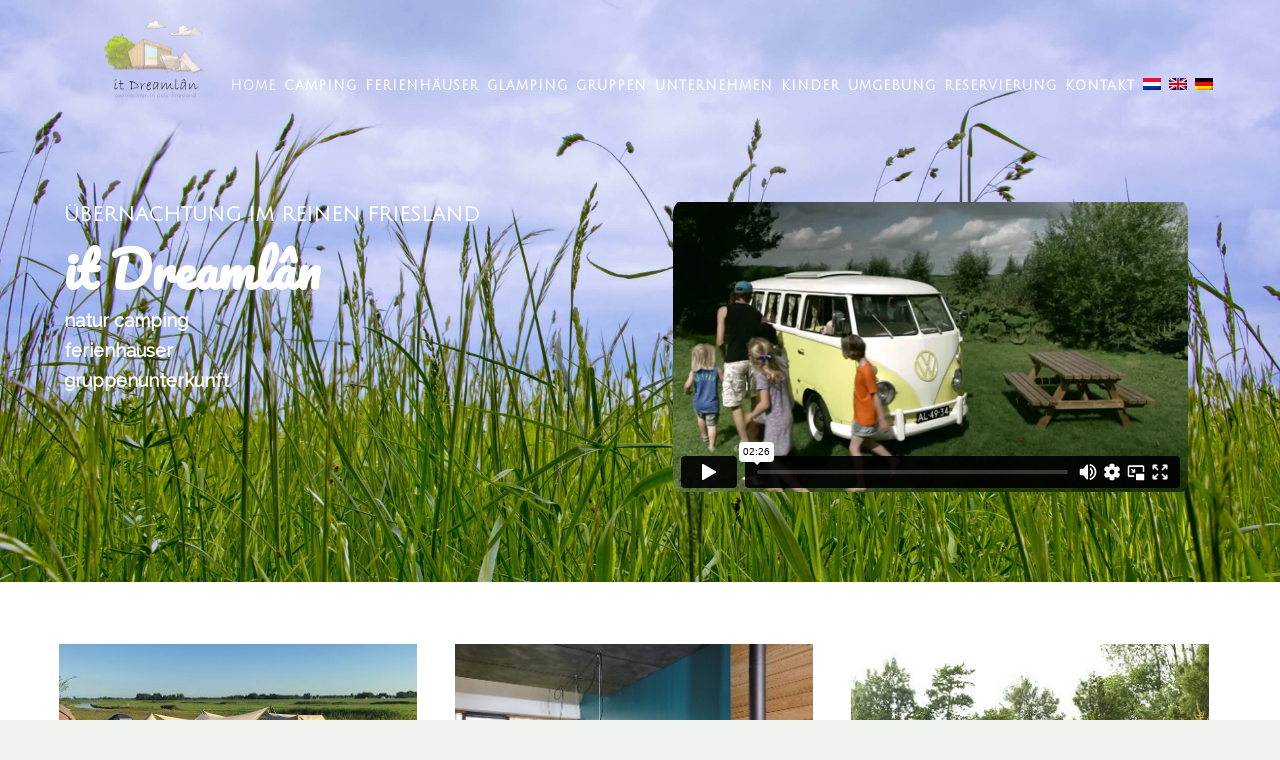

--- FILE ---
content_type: text/html; charset=UTF-8
request_url: https://www.itdreamlan.nl/de/
body_size: 12360
content:
<!DOCTYPE html>
<html lang="de-DE">
<head>
<meta http-equiv="Content-Type" content="text/html; charset=UTF-8" />

<title>Übernachtung im reinen Friesland - it Dreamlân</title>



<!-- Mobile Devices Viewport Resset-->
<meta name="viewport" content="width=device-width, initial-scale=1.0">
<meta name="apple-mobile-web-app-capable" content="yes">
<!-- <meta name="viewport" content="initial-scale=1.0, user-scalable=1" /> -->





<link rel="alternate" type="application/rss+xml" title="It Dreamlan RSS" href="https://www.itdreamlan.nl/de/feed/" />
<link rel="pingback" href="https://www.itdreamlan.nl/xmlrpc.php" />

<!--[if lt IE 9]>
<script src="https://www.itdreamlan.nl/wp-content/themes/thestory/js/html5shiv.js"></script>
<![endif]-->

<meta name='robots' content='index, follow, max-image-preview:large, max-snippet:-1, max-video-preview:-1' />
<link rel="alternate" hreflang="nl-nl" href="https://www.itdreamlan.nl/" />
<link rel="alternate" hreflang="en-us" href="https://www.itdreamlan.nl/en/" />
<link rel="alternate" hreflang="de-de" href="https://www.itdreamlan.nl/de/" />
<link rel="alternate" hreflang="x-default" href="https://www.itdreamlan.nl/" />

	<!-- This site is optimized with the Yoast SEO plugin v26.6 - https://yoast.com/wordpress/plugins/seo/ -->
	<meta name="description" content="Kinderfreundlichen Natur camping, Ferienhäuser in der Natur und glamping im Trek-in nahe Lauwersmeer und Wattenmeer. Übernachtung im reinen Friesland!" />
	<link rel="canonical" href="https://www.itdreamlan.nl/de/" />
	<meta property="og:locale" content="de_DE" />
	<meta property="og:type" content="website" />
	<meta property="og:title" content="Übernachtung im reinen Friesland - it Dreamlân" />
	<meta property="og:description" content="Kinderfreundlichen Natur camping, Ferienhäuser in der Natur und glamping im Trek-in nahe Lauwersmeer und Wattenmeer. Übernachtung im reinen Friesland!" />
	<meta property="og:url" content="https://www.itdreamlan.nl/de/" />
	<meta property="og:site_name" content="It Dreamlan" />
	<meta property="article:publisher" content="https://www.facebook.com/itDreamlan/" />
	<meta property="article:modified_time" content="2024-09-21T10:21:06+00:00" />
	<meta property="og:image" content="https://www.itdreamlan.nl/wp-content/uploads/2024/09/Logo-it-Dreamlan-500.png" />
	<script type="application/ld+json" class="yoast-schema-graph">{"@context":"https://schema.org","@graph":[{"@type":"WebPage","@id":"https://www.itdreamlan.nl/de/","url":"https://www.itdreamlan.nl/de/","name":"Übernachtung im reinen Friesland - it Dreamlân","isPartOf":{"@id":"https://www.itdreamlan.nl/de/#website"},"primaryImageOfPage":{"@id":"https://www.itdreamlan.nl/de/#primaryimage"},"image":{"@id":"https://www.itdreamlan.nl/de/#primaryimage"},"thumbnailUrl":"https://www.itdreamlan.nl/wp-content/uploads/2024/09/Logo-it-Dreamlan-500.png","datePublished":"2015-09-21T13:06:17+00:00","dateModified":"2024-09-21T10:21:06+00:00","description":"Kinderfreundlichen Natur camping, Ferienhäuser in der Natur und glamping im Trek-in nahe Lauwersmeer und Wattenmeer. Übernachtung im reinen Friesland!","breadcrumb":{"@id":"https://www.itdreamlan.nl/de/#breadcrumb"},"inLanguage":"de","potentialAction":[{"@type":"ReadAction","target":["https://www.itdreamlan.nl/de/"]}]},{"@type":"ImageObject","inLanguage":"de","@id":"https://www.itdreamlan.nl/de/#primaryimage","url":"https://www.itdreamlan.nl/wp-content/uploads/2024/09/Logo-it-Dreamlan-500.png","contentUrl":"https://www.itdreamlan.nl/wp-content/uploads/2024/09/Logo-it-Dreamlan-500.png"},{"@type":"BreadcrumbList","@id":"https://www.itdreamlan.nl/de/#breadcrumb","itemListElement":[{"@type":"ListItem","position":1,"name":"Home"}]},{"@type":"WebSite","@id":"https://www.itdreamlan.nl/de/#website","url":"https://www.itdreamlan.nl/de/","name":"It Dreamlan","description":"Overnachten in puur Friesland","potentialAction":[{"@type":"SearchAction","target":{"@type":"EntryPoint","urlTemplate":"https://www.itdreamlan.nl/de/?s={search_term_string}"},"query-input":{"@type":"PropertyValueSpecification","valueRequired":true,"valueName":"search_term_string"}}],"inLanguage":"de"}]}</script>
	<!-- / Yoast SEO plugin. -->


<link rel='dns-prefetch' href='//www.itdreamlan.nl' />
<link rel='dns-prefetch' href='//www.tommybookingsupport.com' />
<link rel='dns-prefetch' href='//www.youtube.com' />
<link rel='dns-prefetch' href='//fonts.googleapis.com' />
<link rel="alternate" type="application/rss+xml" title="It Dreamlan &raquo; Feed" href="https://www.itdreamlan.nl/de/feed/" />
<link rel="alternate" type="application/rss+xml" title="It Dreamlan &raquo; Kommentar-Feed" href="https://www.itdreamlan.nl/de/comments/feed/" />
<link rel="alternate" title="oEmbed (JSON)" type="application/json+oembed" href="https://www.itdreamlan.nl/de/wp-json/oembed/1.0/embed?url=https%3A%2F%2Fwww.itdreamlan.nl%2Fde%2F" />
<link rel="alternate" title="oEmbed (XML)" type="text/xml+oembed" href="https://www.itdreamlan.nl/de/wp-json/oembed/1.0/embed?url=https%3A%2F%2Fwww.itdreamlan.nl%2Fde%2F&#038;format=xml" />
<style id='wp-img-auto-sizes-contain-inline-css' type='text/css'>
img:is([sizes=auto i],[sizes^="auto," i]){contain-intrinsic-size:3000px 1500px}
/*# sourceURL=wp-img-auto-sizes-contain-inline-css */
</style>
<link rel='stylesheet' id='sbi_styles-css' href='https://www.itdreamlan.nl/wp-content/plugins/instagram-feed/css/sbi-styles.min.css?ver=6.10.0' type='text/css' media='all' />
<style id='wp-emoji-styles-inline-css' type='text/css'>

	img.wp-smiley, img.emoji {
		display: inline !important;
		border: none !important;
		box-shadow: none !important;
		height: 1em !important;
		width: 1em !important;
		margin: 0 0.07em !important;
		vertical-align: -0.1em !important;
		background: none !important;
		padding: 0 !important;
	}
/*# sourceURL=wp-emoji-styles-inline-css */
</style>
<link rel='stylesheet' id='wpml-blocks-css' href='https://www.itdreamlan.nl/wp-content/plugins/sitepress-multilingual-cms/dist/css/blocks/styles.css?ver=4.6.11' type='text/css' media='all' />
<link rel='stylesheet' id='contact-form-7-css' href='https://www.itdreamlan.nl/wp-content/plugins/contact-form-7/includes/css/styles.css?ver=6.1.4' type='text/css' media='all' />
<link rel='stylesheet' id='wpml-legacy-horizontal-list-0-css' href='https://www.itdreamlan.nl/wp-content/plugins/sitepress-multilingual-cms/templates/language-switchers/legacy-list-horizontal/style.min.css?ver=1' type='text/css' media='all' />
<style id='wpml-legacy-horizontal-list-0-inline-css' type='text/css'>
.wpml-ls-statics-footer{background-color:#ffffff;}.wpml-ls-statics-footer, .wpml-ls-statics-footer .wpml-ls-sub-menu, .wpml-ls-statics-footer a {border-color:#cdcdcd;}.wpml-ls-statics-footer a, .wpml-ls-statics-footer .wpml-ls-sub-menu a, .wpml-ls-statics-footer .wpml-ls-sub-menu a:link, .wpml-ls-statics-footer li:not(.wpml-ls-current-language) .wpml-ls-link, .wpml-ls-statics-footer li:not(.wpml-ls-current-language) .wpml-ls-link:link {color:#444444;background-color:#ffffff;}.wpml-ls-statics-footer a, .wpml-ls-statics-footer .wpml-ls-sub-menu a:hover,.wpml-ls-statics-footer .wpml-ls-sub-menu a:focus, .wpml-ls-statics-footer .wpml-ls-sub-menu a:link:hover, .wpml-ls-statics-footer .wpml-ls-sub-menu a:link:focus {color:#000000;background-color:#eeeeee;}.wpml-ls-statics-footer .wpml-ls-current-language > a {color:#444444;background-color:#ffffff;}.wpml-ls-statics-footer .wpml-ls-current-language:hover>a, .wpml-ls-statics-footer .wpml-ls-current-language>a:focus {color:#000000;background-color:#eeeeee;}
.wpml-ls-statics-shortcode_actions{background-color:#eeeeee;}.wpml-ls-statics-shortcode_actions, .wpml-ls-statics-shortcode_actions .wpml-ls-sub-menu, .wpml-ls-statics-shortcode_actions a {border-color:#cdcdcd;}.wpml-ls-statics-shortcode_actions a, .wpml-ls-statics-shortcode_actions .wpml-ls-sub-menu a, .wpml-ls-statics-shortcode_actions .wpml-ls-sub-menu a:link, .wpml-ls-statics-shortcode_actions li:not(.wpml-ls-current-language) .wpml-ls-link, .wpml-ls-statics-shortcode_actions li:not(.wpml-ls-current-language) .wpml-ls-link:link {color:#444444;background-color:#ffffff;}.wpml-ls-statics-shortcode_actions a, .wpml-ls-statics-shortcode_actions .wpml-ls-sub-menu a:hover,.wpml-ls-statics-shortcode_actions .wpml-ls-sub-menu a:focus, .wpml-ls-statics-shortcode_actions .wpml-ls-sub-menu a:link:hover, .wpml-ls-statics-shortcode_actions .wpml-ls-sub-menu a:link:focus {color:#000000;background-color:#eeeeee;}.wpml-ls-statics-shortcode_actions .wpml-ls-current-language > a {color:#444444;background-color:#ffffff;}.wpml-ls-statics-shortcode_actions .wpml-ls-current-language:hover>a, .wpml-ls-statics-shortcode_actions .wpml-ls-current-language>a:focus {color:#000000;background-color:#eeeeee;}
/*# sourceURL=wpml-legacy-horizontal-list-0-inline-css */
</style>
<link rel='stylesheet' id='wpml-menu-item-0-css' href='https://www.itdreamlan.nl/wp-content/plugins/sitepress-multilingual-cms/templates/language-switchers/menu-item/style.min.css?ver=1' type='text/css' media='all' />
<link rel='stylesheet' id='pexeto-font-0-css' href='https://fonts.googleapis.com/css?family=Open+Sans%3A400%2C300%2C400italic%2C700&#038;ver=6.9' type='text/css' media='all' />
<link rel='stylesheet' id='pexeto-font-1-css' href='https://fonts.googleapis.com/css?family=Montserrat%3A400%2C700&#038;ver=6.9' type='text/css' media='all' />
<link rel='stylesheet' id='pexeto-font-2-css' href='https://fonts.googleapis.com/css?family=Arvo%3A400%2C700&#038;ver=6.9' type='text/css' media='all' />
<link rel='stylesheet' id='pexeto-font-3-css' href='https://fonts.googleapis.com/css?family=Raleway&#038;ver=6.9' type='text/css' media='all' />
<link rel='stylesheet' id='pexeto-font-4-css' href='https://fonts.googleapis.com/css?family=Pacifico&#038;ver=6.9' type='text/css' media='all' />
<link rel='stylesheet' id='pexeto-font-5-css' href='https://fonts.googleapis.com/css?family=Julius+Sans+One&#038;ver=6.9' type='text/css' media='all' />
<link rel='stylesheet' id='pexeto-pretty-photo-css' href='https://www.itdreamlan.nl/wp-content/themes/thestory/css/prettyPhoto.css?ver=1.5.1' type='text/css' media='all' />
<link rel='stylesheet' id='pexeto-fancybox-css' href='https://www.itdreamlan.nl/wp-content/themes/thestory/css/jquery.fancybox.css?ver=1.5.1' type='text/css' media='all' />
<link rel='stylesheet' id='pexeto-stylesheet-css' href='https://www.itdreamlan.nl/wp-content/themes/thestory/style.css?ver=1.5.1' type='text/css' media='all' />
<style id='pexeto-stylesheet-inline-css' type='text/css'>
button, .button , input[type="submit"], input[type="button"], 
								#submit, .left-arrow:hover,.right-arrow:hover, .ps-left-arrow:hover, 
								.ps-right-arrow:hover, .cs-arrows:hover,.nivo-nextNav:hover, .nivo-prevNav:hover,
								.scroll-to-top:hover, .services-icon .img-container, .services-thumbnail h3:after,
								.pg-pagination a.current, .pg-pagination a:hover, #content-container .wp-pagenavi span.current, 
								#content-container .wp-pagenavi a:hover, #blog-pagination a:hover,
								.pg-item h2:after, .pc-item h2:after, .ps-icon, .ps-left-arrow:hover, .ps-right-arrow:hover,
								.pc-next:hover, .pc-prev:hover, .pc-wrapper .icon-circle, .pg-item .icon-circle, .qg-img .icon-circle,
								.ts-arrow:hover, .section-light .section-title:before, .section-light2 .section-title:after,
								.section-light-bg .section-title:after, .section-dark .section-title:after,
								.woocommerce .widget_price_filter .ui-slider .ui-slider-range,
								.woocommerce-page .widget_price_filter .ui-slider .ui-slider-range, 
								.controlArrow.prev:hover,.controlArrow.next:hover, .pex-woo-cart-num,
								.woocommerce span.onsale, .woocommerce-page span.onsale.woocommerce nav.woocommerce-pagination ul li span.current, .woocommerce-page nav.woocommerce-pagination ul li span.current,
								.woocommerce #content nav.woocommerce-pagination ul li span.current, .woocommerce-page #content nav.woocommerce-pagination ul li span.current,
								.woocommerce #content nav.woocommerce-pagination ul li span.current, .woocommerce-page #content nav.woocommerce-pagination ul li span.current,
								.woocommerce nav.woocommerce-pagination ul li a:hover, .woocommerce-page nav.woocommerce-pagination ul li a:hover,
								.woocommerce #content nav.woocommerce-pagination ul li a:hover, .woocommerce-page #content nav.woocommerce-pagination ul li a:hover,
								.woocommerce nav.woocommerce-pagination ul li a:focus, .woocommerce-page nav.woocommerce-pagination ul li a:focus,
								.woocommerce #content nav.woocommerce-pagination ul li a:focus, .woocommerce-page #content nav.woocommerce-pagination ul li a:focus,
								.pt-highlight .pt-title{background-color:#955251;}a, a:hover, .post-info a:hover, .read-more, .footer-widgets a:hover, .comment-info .reply,
								.comment-info .reply a, .comment-info, .post-title a:hover, .post-tags a, .format-aside aside a:hover,
								.testimonials-details a, .lp-title a:hover, .woocommerce .star-rating, .woocommerce-page .star-rating,
								.woocommerce .star-rating:before, .woocommerce-page .star-rating:before, .tabs .current a,
								#wp-calendar tbody td a, .widget_nav_menu li.current-menu-item > a, .archive-page a:hover{color:#955251;}.accordion-title.current, .read-more, .bypostauthor, .sticky,
								.pg-cat-filter a.current{border-color:#955251;}.pg-element-loading .icon-circle:after{border-top-color:#955251;}body, .page-wrapper, #sidebar input[type="text"], 
									#sidebar input[type="password"], #sidebar textarea, .comment-respond input[type="text"],
									 .comment-respond textarea{background-color:#edf2ed;}#footer, #footer input[type=text], #footer input[type=password], 
								#footer textarea, #footer input[type=search]{background-color:#474542;}.footer-bottom{background-color:#3a3835;}.content, .services-title-box, .post, .tabs .current a, .page-template-template-full-custom-php .page-wrapper,
								.content-box, .avatar, .comment-box, .search-results .post-content,
								.pg-info, .ps-wrapper, .content input[type="text"], .post-info, .comment-date,
								.content input[type="password"], .content textarea, .contact-captcha-container,
								.pg-categories, .pg-pagination a, #content-container .wp-pagenavi a, 
								#content-container .wp-pagenavi span, #blog-pagination a, .woocommerce-page #content-container a.button.add_to_cart_button:before,
								.ps-categories, .archive-page a{color:#0a0000;}.woocommerce #content-container a.button.add_to_cart_button, .woocommerce-page #content-container a.button.add_to_cart_button{border-color:#0a0000;}.tabs-container > ul li a, .accordion-title, .recaptcha-input-wrap,
								.post-tags a, .ps-loading, .woocommerce #payment, .woocommerce-page #payment,
								.pt-price-box{background-color:#93d3c3;}.widget_nav_menu ul ul, .widget_categories ul ul, .widget_nav_menu ul ul li, 
								.widget_categories ul ul li, .archive-page ul, #not-found h1, .tabs-container > ul li a{border-color:#93d3c3;}#not-found h1{color:#93d3c3;}.pt-price-box, .pt-price, .tabs-container > ul li a, .accordion-title, .recaptcha-input-wrap,
								.post-tags a, .ps-loading, .woocommerce #payment, .woocommerce-page #payment,
								.pt-price-box{color:#444444;}.sidebar, .sidebar a, .widget_categories li a, .widget_nav_menu li a, 
								.widget_archive li a, .widget_links li a, .widget_recent_entries li a, 
								.widget_links li a, .widget_pages li a, .widget_recent_entries li a, 
								.recentcomments, .widget_meta li a, .sidebar input[type=text], .sidebar input[type=password], 
								.sidebar textarea, .sidebar input[type=search], .sidebar-box .recentcomments a,
								.comment-form, .comment-form input[type=text], .comment-form textarea,
								.pg-cat-filter a, .pg-cat-filter a.current, .pg-cat-filter li:after,
								.ps-nav-text, .ps-icon, .product-categories li a, .woocommerce ul.cart_list li a, .woocommerce-page ul.cart_list li a, 
								.woocommerce ul.product_list_widget li a, .woocommerce-page ul.product_list_widget li a,
								.woocommerce .woocommerce-result-count, .woocommerce-page .woocommerce-result-count{color:#0a0a0a;}.sidebar blockquote, .sidebar input[type=text], .sidebar input[type=password], 
								.sidebar textarea, .sidebar input[type=search], .sidebar table th, .sidebar table tr,
								.sidebar table thead, .sidebar .table-bordered, .lp-wrapper, .widget_categories li, 
								.widget_nav_menu li, .widget_archive li, .widget_links li, .widget_recent_entries li, 
								.widget_pages li, #recentcomments li, .widget_meta li, .widget_rss li,
								.comment-form input[type=text], .comment-form textarea, .comments-titile, #reply-title,
								#portfolio-slider .pc-header, #wp-calendar caption, #portfolio-gallery .pc-header,
								.widget_nav_menu ul ul li, .widget_categories ul ul li, .widget_nav_menu ul ul, 
								.widget_categories ul ul, .sidebar .product-categories li,  .sidebar ul.product_list_widget li{border-color:#919191;}h1,h2,h3,h4,h5,h6,.pt-price{font-family:Julius Sans One;}body{font-family:Raleway;font-size:14px;}body, #footer, .sidebar-box, .services-box, .ps-content, .page-masonry .post, .services-title-box{font-size:14px;}#menu ul li a{font-family:Julius Sans One;font-weight:bold;}.page-title h1{font-family:Pacifico;font-size:70px;font-weight:normal;text-transform:none;}
/*# sourceURL=pexeto-stylesheet-inline-css */
</style>
<link rel='stylesheet' id='tommybooking-css-css' href='https://www.tommybookingsupport.com/css/api.css?ver=6.9' type='text/css' media='all' />
<link rel='stylesheet' id='wp-pagenavi-css' href='https://www.itdreamlan.nl/wp-content/plugins/wp-pagenavi/pagenavi-css.css?ver=2.70' type='text/css' media='all' />
<link rel='stylesheet' id='wp-font-emoticons-css' href='https://www.itdreamlan.nl/wp-content/plugins/font-emoticons/emoticons.css?ver=6.9' type='text/css' media='all' />
<script type="text/javascript" src="https://www.itdreamlan.nl/wp-includes/js/jquery/jquery.min.js?ver=3.7.1" id="jquery-core-js"></script>
<script type="text/javascript" src="https://www.itdreamlan.nl/wp-includes/js/jquery/jquery-migrate.min.js?ver=3.4.1" id="jquery-migrate-js"></script>
<script type="text/javascript" src="https://www.tommybookingsupport.com/api/lib.js?ver=6.9" id="tommybooking-js-js"></script>
<script type="text/javascript" src="https://www.tommybookingsupport.com/api/tbs.js?ver=6.9" id="tommybooking-js2-js"></script>
<script type="text/javascript" src="https://www.youtube.com/iframe_api?ver=1.5.1" id="pexeto-youtube-api-js"></script>
<link rel="https://api.w.org/" href="https://www.itdreamlan.nl/de/wp-json/" /><link rel="alternate" title="JSON" type="application/json" href="https://www.itdreamlan.nl/de/wp-json/wp/v2/pages/3970" /><link rel="EditURI" type="application/rsd+xml" title="RSD" href="https://www.itdreamlan.nl/xmlrpc.php?rsd" />
<meta name="generator" content="WordPress 6.9" />
<link rel='shortlink' href='https://www.itdreamlan.nl/de/' />
<meta name="generator" content="WPML ver:4.6.11 stt:39,1,3;" />
<!-- styles for Simple Google Map -->
<style type='text/css'>
#SGM {width:100%; height:300px;}#SGM .infoWindow {line-height:13px; font-size:10px;}#SGM input {margin:4px 4px 0 0; font-size:10px;}#SGM input.text {border:solid 1px #ccc; background-color:#fff; padding:2px;}
</style>
<!-- end styles for Simple Google Map -->
<!-- Global site tag (gtag.js) - Google Analytics -->
<script async src="https://www.googletagmanager.com/gtag/js?id=UA-12462089-1"></script>
<script>
  window.dataLayer = window.dataLayer || [];
  function gtag(){dataLayer.push(arguments);}
  gtag('js', new Date());

  gtag('config', 'UA-12462089-1', { 'anonymize_ip': true });
</script><link rel="icon" href="https://www.itdreamlan.nl/wp-content/uploads/2025/11/Logo-it-Dreamlan-transparant-header-150x150.png" sizes="32x32" />
<link rel="icon" href="https://www.itdreamlan.nl/wp-content/uploads/2025/11/Logo-it-Dreamlan-transparant-header-300x300.png" sizes="192x192" />
<link rel="apple-touch-icon" href="https://www.itdreamlan.nl/wp-content/uploads/2025/11/Logo-it-Dreamlan-transparant-header-300x300.png" />
<meta name="msapplication-TileImage" content="https://www.itdreamlan.nl/wp-content/uploads/2025/11/Logo-it-Dreamlan-transparant-header-300x300.png" />

</head>
<div style="height:47px; background-color:#9dc6d8;color:white" class="numbertext">
<div style="font-size:15px; padding:2%;">	
Telefonnummer: 0511-40 88 86 
<div class="lang_sel_list_horizontal wpml-ls-statics-shortcode_actions wpml-ls wpml-ls-legacy-list-horizontal" id="lang_sel_list">
	<ul><li class="icl-nl wpml-ls-slot-shortcode_actions wpml-ls-item wpml-ls-item-nl wpml-ls-first-item wpml-ls-item-legacy-list-horizontal">
				<a href="https://www.itdreamlan.nl/" class="wpml-ls-link">
                                                        <img
            class="wpml-ls-flag iclflag"
            src="https://www.itdreamlan.nl/wp-content/plugins/sitepress-multilingual-cms/res/flags/nl.png"
            alt="Holländisch"
            width=18
            height=12
    /></a>
			</li><li class="icl-en wpml-ls-slot-shortcode_actions wpml-ls-item wpml-ls-item-en wpml-ls-item-legacy-list-horizontal">
				<a href="https://www.itdreamlan.nl/en/" class="wpml-ls-link">
                                                        <img
            class="wpml-ls-flag iclflag"
            src="https://www.itdreamlan.nl/wp-content/plugins/sitepress-multilingual-cms/res/flags/en.png"
            alt="Englisch"
            width=18
            height=12
    /></a>
			</li><li class="icl-de wpml-ls-slot-shortcode_actions wpml-ls-item wpml-ls-item-de wpml-ls-current-language wpml-ls-last-item wpml-ls-item-legacy-list-horizontal">
				<a href="https://www.itdreamlan.nl/de/" class="wpml-ls-link">
                                                        <img
            class="wpml-ls-flag iclflag"
            src="https://www.itdreamlan.nl/wp-content/plugins/sitepress-multilingual-cms/res/flags/de.png"
            alt="Deutsch"
            width=18
            height=12
    /></a>
			</li></ul>
</div>
</div>
</div>
<body class="home wp-singular page-template page-template-template-full-custom page-template-template-full-custom-php page page-id-3970 wp-theme-thestory fixed-header slider-active icons-style-light parallax-header">
	
<div id="fb-root"></div>
<script>(function(d, s, id) {
  var js, fjs = d.getElementsByTagName(s)[0];
  if (d.getElementById(id)) return;
  js = d.createElement(s); js.id = id;
  js.src = "//connect.facebook.net/nl_NL/sdk.js#xfbml=1&version=v2.5&appId=302124606541641";
  fjs.parentNode.insertBefore(js, fjs);
}(document, 'script', 'facebook-jssdk'));</script>

<div id="main-container" >
	<div  class="page-wrapper" >
		<!--HEADER -->
				<div class="header-wrapper" >

				<header id="header">
			<div class="section-boxed section-header">
			<div id="logo-container">
								<a href="https://www.itdreamlan.nl/de/"><img src="https://www.itdreamlan.nl/wp-content/uploads/2024/10/Logo-it-Dreamlan-transparant-snede-header-400.png" alt="It Dreamlan" /></a>
			</div>	

			
			<div class="mobile-nav">
				<span class="mob-nav-btn">Menu</span>
			</div>
	 		<nav class="navigation-container">
				<div id="menu" class="nav-menu">
				<ul id="menu-hoofdmenu" class="menu-ul"><li id="menu-item-11746" class="menu-item menu-item-type-post_type menu-item-object-page menu-item-home current-menu-item page_item page-item-3970 current_page_item menu-item-11746"><a href="https://www.itdreamlan.nl/de/" aria-current="page">home</a></li>
<li id="menu-item-11747" class="menu-item menu-item-type-post_type menu-item-object-page menu-item-11747"><a href="https://www.itdreamlan.nl/de/camping/">camping</a></li>
<li id="menu-item-11748" class="menu-item menu-item-type-post_type menu-item-object-page menu-item-has-children menu-item-11748"><a href="https://www.itdreamlan.nl/de/ferienhauser/">ferienhäuser</a>
<ul class="sub-menu">
	<li id="menu-item-13306" class="menu-item menu-item-type-post_type menu-item-object-page menu-item-13306"><a href="https://www.itdreamlan.nl/de/glamping/">glamping</a></li>
	<li id="menu-item-11777" class="menu-item menu-item-type-post_type menu-item-object-page menu-item-11777"><a href="https://www.itdreamlan.nl/de/ferienhaus/">ferienhaus</a></li>
	<li id="menu-item-11778" class="menu-item menu-item-type-post_type menu-item-object-page menu-item-11778"><a href="https://www.itdreamlan.nl/de/ferienwohnung/">ferienwohnungen</a></li>
	<li id="menu-item-11776" class="menu-item menu-item-type-post_type menu-item-object-page menu-item-11776"><a href="https://www.itdreamlan.nl/de/familienhaus/">familienhaus</a></li>
</ul>
</li>
<li id="menu-item-11749" class="menu-item menu-item-type-post_type menu-item-object-page menu-item-11749"><a href="https://www.itdreamlan.nl/de/glamping/">glamping</a></li>
<li id="menu-item-11750" class="menu-item menu-item-type-post_type menu-item-object-page menu-item-11750"><a href="https://www.itdreamlan.nl/de/gruppenunterkunft/">gruppen</a></li>
<li id="menu-item-11751" class="menu-item menu-item-type-post_type menu-item-object-page menu-item-11751"><a href="https://www.itdreamlan.nl/de/unternehmen/">unternehmen</a></li>
<li id="menu-item-11752" class="menu-item menu-item-type-post_type menu-item-object-page menu-item-11752"><a href="https://www.itdreamlan.nl/de/kinder/">kinder</a></li>
<li id="menu-item-11753" class="menu-item menu-item-type-post_type menu-item-object-page menu-item-11753"><a href="https://www.itdreamlan.nl/de/umgebung-lauwersmeer/">umgebung</a></li>
<li id="menu-item-11754" class="menu-item menu-item-type-post_type menu-item-object-page menu-item-11754"><a href="https://www.itdreamlan.nl/de/reservierung/">reservierung</a></li>
<li id="menu-item-11755" class="menu-item menu-item-type-post_type menu-item-object-page menu-item-has-children menu-item-11755"><a href="https://www.itdreamlan.nl/de/kontakt/">kontakt</a>
<ul class="sub-menu">
	<li id="menu-item-11779" class="menu-item menu-item-type-post_type menu-item-object-page menu-item-11779"><a href="https://www.itdreamlan.nl/de/kontakt/">kontakt</a></li>
	<li id="menu-item-11780" class="menu-item menu-item-type-post_type menu-item-object-page menu-item-11780"><a href="https://www.itdreamlan.nl/de/wer-sind-wir/">wer sind wir</a></li>
	<li id="menu-item-11782" class="menu-item menu-item-type-post_type menu-item-object-page menu-item-11782"><a href="https://www.itdreamlan.nl/de/route/">route</a></li>
</ul>
</li>
<li id="menu-item-wpml-ls-160-nl" class="menu-item-language menu-item wpml-ls-slot-160 wpml-ls-item wpml-ls-item-nl wpml-ls-menu-item wpml-ls-first-item menu-item-type-wpml_ls_menu_item menu-item-object-wpml_ls_menu_item menu-item-wpml-ls-160-nl"><a href="https://www.itdreamlan.nl/"><img
            class="wpml-ls-flag"
            src="https://www.itdreamlan.nl/wp-content/plugins/sitepress-multilingual-cms/res/flags/nl.png"
            alt="Holländisch"
            
            
    /></a></li>
<li id="menu-item-wpml-ls-160-en" class="menu-item-language menu-item wpml-ls-slot-160 wpml-ls-item wpml-ls-item-en wpml-ls-menu-item menu-item-type-wpml_ls_menu_item menu-item-object-wpml_ls_menu_item menu-item-wpml-ls-160-en"><a href="https://www.itdreamlan.nl/en/"><img
            class="wpml-ls-flag"
            src="https://www.itdreamlan.nl/wp-content/plugins/sitepress-multilingual-cms/res/flags/en.png"
            alt="Englisch"
            
            
    /></a></li>
<li id="menu-item-wpml-ls-160-de" class="menu-item-language menu-item-language-current menu-item wpml-ls-slot-160 wpml-ls-item wpml-ls-item-de wpml-ls-current-language wpml-ls-menu-item wpml-ls-last-item menu-item-type-wpml_ls_menu_item menu-item-object-wpml_ls_menu_item menu-item-wpml-ls-160-de"><a href="https://www.itdreamlan.nl/de/"><img
            class="wpml-ls-flag"
            src="https://www.itdreamlan.nl/wp-content/plugins/sitepress-multilingual-cms/res/flags/de.png"
            alt="Deutsch"
            
            
    /></a></li>
</ul>				</div>
				
				<div class="header-buttons">
								</div>
			</nav> 
	
			<div class="clear"></div>       
			<div id="navigation-line"></div>
		</div>
		</header><!-- end #header -->

<div id="slider-container">
<div class="content-slider-wrapper" >
<div class="content-slider cols-wrapper cols-2" id="content-slider-3970" >
	<div class="section-boxed">
	<ul id="cs-slider-ul" style="min-height:50px;">
		
			 <li data-bg_image_url="https://www.itdreamlan.nl/wp-content/uploads/2015/05/grasfoto-home-page.jpg" data-bg_image_opacity="1" data-layout="text-video" data-animation="random" data-bg_color="" data-thumbnail="https://www.itdreamlan.nl/wp-content/uploads/2015/05/grasfoto-home-page-150x150.jpg" class="cs-layout-text-video" style="color:#;">

				<!-- first slider box -->
				<div class="cs-content-left col cs-content">
					<p class="cs-small-title cs-element" ><div style="font-size:20px; font-family:Julius Sans One; "><b>ÜBERNACHTUNG IM REINEN FRIESLAND</b></div></p>

					 <h1 class="cs-title cs-element" >it Dreamlân</h1>

					<p class="cs-element" ><div class="hometext" style="font-size:18px"><b>natur camping<br>ferienhauser<br>gruppenunterkunft</b></div></p>
							<p class="clear"></p>
					
									</div>
				<!-- second slider box -->

								<div class="cs-content-right cs-type-video col nomargin">
					
					<div class="cs-video video-wrap">
					
						<iframe src="https://player.vimeo.com/video/72674506" width="100%" height="281" frameborder="0" webkitallowfullscreen mozallowfullscreen allowfullscreen></iframe>
					
					</div>				</div>
							</li>	</ul>
</div>
</div>
</div></div></div>
<div id="content-container" class=" layout-full">
<div id="full-width" class="content">
<div class="custom-page-content"><div class="section-boxed" id="section-1"> <p> &nbsp; </p> 
<div class="services-wrapper services-default cols-wrapper cols-3" id="section-2"><div class="services-box col"><a href="https://www.itdreamlan.nl/de/camping/"><div class="img-container"><img decoding="async" src="https://www.itdreamlan.nl/wp-content/uploads/2018/04/Camping-Friesland-Lauwersmeer-tentjes-in-het-veld-368x245.jpg" alt="&lt;font size=&quot;4&quot; color=&quot;grey&quot;&gt;NATUR CAMPING&lt;/font&gt;"/></div></a><div class="services-content"><div class="sc-wraper"><h3><a href="https://www.itdreamlan.nl/de/camping/"><font size="4" color="grey">NATUR CAMPING</font></a></h3></div></div></div><div class="services-box col"><a href="https://www.itdreamlan.nl/de/gruppenunterkunft/"><div class="img-container"><img decoding="async" src="https://www.itdreamlan.nl/wp-content/uploads/2014/08/Groepsccommodatie-Friesland-368x245.jpg" alt="&lt;font size=&quot;4&quot; color=&quot;grey&quot;&gt;GRUPPENUNTERKUNFT&lt;/font&gt;"/></div></a><div class="services-content"><div class="sc-wraper"><h3><a href="https://www.itdreamlan.nl/de/gruppenunterkunft/"><font size="4" color="grey">GRUPPENUNTERKUNFT</font></a></h3></div></div></div><div class="services-box col nomargin"><a href="https://www.itdreamlan.nl/de/glamping/"><div class="img-container"><img decoding="async" src="https://www.itdreamlan.nl/wp-content/uploads/2018/04/1.-Trek-ins-it-Dreamlan-gesneden-368x245.jpg" alt="&lt;font size=&quot;4&quot; color=&quot;grey&quot;&gt;GLAMPING&lt;/font&gt;"/></div></a><div class="services-content"><div class="sc-wraper"><h3><a href="https://www.itdreamlan.nl/de/glamping/"><font size="4" color="grey">GLAMPING</font></a></h3></div></div></div><div class="services-box col"><a href="https://www.itdreamlan.nl/de/ferienhaus/"><div class="img-container"><img decoding="async" src="https://www.itdreamlan.nl/wp-content/uploads/2018/04/Vakantiehuis-Lauwersmeer-Friesland-368x245.jpg" alt="&lt;font size=&quot;4&quot; color=&quot;grey&quot;&gt;FERIENHAUS&lt;/font&gt;"/></div></a><div class="services-content"><div class="sc-wraper"><h3><a href="https://www.itdreamlan.nl/de/ferienhaus/"><font size="4" color="grey">FERIENHAUS</font></a></h3></div></div></div><div class="services-box col"><a href="https://www.itdreamlan.nl/de/ferienwohnung/"><div class="img-container"><img decoding="async" src="https://www.itdreamlan.nl/wp-content/uploads/2018/04/Groepsaccommodatie-Friesland-Lauwersmeer-368x245.jpg" alt="&lt;font size=&quot;4&quot; color=&quot;grey&quot;&gt;FERIENWOHNUNGEN&lt;/font&gt;"/></div></a><div class="services-content"><div class="sc-wraper"><h3><a href="https://www.itdreamlan.nl/de/ferienwohnung/"><font size="4" color="grey">FERIENWOHNUNGEN</font></a></h3></div></div></div><div class="services-box col nomargin"><a href="https://www.itdreamlan.nl/de/familienhaus/"><div class="img-container"><img decoding="async" src="https://www.itdreamlan.nl/wp-content/uploads/2015/07/groot-vakantiehuis-familiehuis-lauwersmeer-friesland-368x245.jpg" alt="&lt;font size=&quot;4&quot; color=&quot;grey&quot;&gt;FAMILIENHAUS&lt;/font&gt;"/></div></a><div class="services-content"><div class="sc-wraper"><h3><a href="https://www.itdreamlan.nl/de/familienhaus/"><font size="4" color="grey">FAMILIENHAUS</font></a></h3></div></div></div><div class="clear"></div></div>
 <p> &nbsp; </p> 
</div><div class="section-full-width section-dark-bg" style="background-color:#BBA0A0;" id="hierwirfreuen"><div class="section-boxed" style="color:#ffffff;"><h2 class="section-title" style="color:#ffffff;">HIER WIR FREUEN!</h2> <p> Viele Menschen kommen hierher, Aufenthalt bis etwas wirkliches, Zeit mit ihren Freunden, Kindern order Angehörigen, mitten in der Natur zu verbringen. Andere kommen einfach nur zum Entspannen auf ihren Traum arbeiten, weil die Prunkhaftigkeit des friesischen Landes sie inspiriert. Da mehr Leute den Rest finden sie möchten ihre Träume und verbringen Sie Zeit mit den Menschen zu finden, dann die Welt ist definitiv ein weig schöner… dort sind wir gerade sehr glücklich!&#8230; klicken Sie <a href="https://www.itdreamlan.nl/de/wer-sind-wir/">hier</a> wer wir sind &#8212; Robert und Minke &#8212; </p> 
</div></div><div class="section-boxed" id="section-3"> <p> &nbsp; </p> 
<div class="services-wrapper services-default cols-wrapper cols-3" id="section-4"><div class="services-box col"><a href="https://www.itdreamlan.nl/de/umgebung-lauwersmeer/"><div class="img-container"><img decoding="async" src="https://www.itdreamlan.nl/wp-content/uploads/2014/08/Omgeving-Lauwersmeer-Friesland-368x245.jpg" alt="&lt;font size=&quot;4&quot; color=&quot;grey&quot;&gt;UMGEBUNG&lt;/font&gt;"/></div></a><div class="services-content"><div class="sc-wraper"><h3><a href="https://www.itdreamlan.nl/de/umgebung-lauwersmeer/"><font size="4" color="grey">UMGEBUNG</font></a></h3></div></div></div><div class="services-box col"><a href="https://www.itdreamlan.nl/de/kinder/"><div class="img-container"><img decoding="async" src="https://www.itdreamlan.nl/wp-content/uploads/2014/08/Kinderen-Camping-Friesland-368x245.jpg" alt="&lt;font size=&quot;4&quot; color=&quot;grey&quot;&gt;KINDER&lt;/font&gt;"/></div></a><div class="services-content"><div class="sc-wraper"><h3><a href="https://www.itdreamlan.nl/de/kinder/"><font size="4" color="grey">KINDER</font></a></h3></div></div></div><div class="services-box col nomargin"><a href="https://www.itdreamlan.nl/de/unternehmen/"><div class="img-container"><img decoding="async" src="https://www.itdreamlan.nl/wp-content/uploads/2014/08/Bedrijfsaccommodatie-Friesland-368x245.jpg" alt="&lt;font size=&quot;4&quot; color=&quot;grey&quot;&gt;UNTERNEHMEN&lt;/font&gt;"/></div></a><div class="services-content"><div class="sc-wraper"><h3><a href="https://www.itdreamlan.nl/de/unternehmen/"><font size="4" color="grey">UNTERNEHMEN</font></a></h3></div></div></div><div class="clear"></div></div>
 <p> &nbsp; </p> 
</div><div class="section-full-width section-dark" style="background-color:#252525;" id="reservieren"><div style="background-image:url(https://www.itdreamlan.nl/wp-content/uploads/2014/08/reserveren-bij-it-dreamlan.jpg); opacity:0.9; filter: alpha(opacity=90);" class="full-bg-image" ></div><div class="section-boxed" style="color:#ffffff;"><h2 class="section-title" style="color:#ffffff;">Reservieren?</h2><p style="text-align: center;"><a class="button" href="https://www.itdreamlan.nl/de/reservierung/">Verfügbarkeit</a> </p> 
</div></div><div class="section-boxed" id="section-5"> <p> &nbsp; </p> 
 <p> <img decoding="async" class="aligncenter" src="https://www.itdreamlan.nl/wp-content/uploads/2024/09/Logo-it-Dreamlan-500.png" width="250" alt="it Dreamlan logo groene natuur camping minicamping Friesland Lauwersmeer Kollum Dokkum Lauwersoog" /> </p> 
 <p> &nbsp; </p> 
</div></div>
</div> <!-- end main content holder (#content/#full-width) -->
<div class="clear"></div>


</div> <!-- end #content-container -->
</div>



<footer id="footer" class="center">
		<div class="scroll-to-top"><span></span></div>
	
		<div class="cols-wrapper footer-widgets section-boxed cols-3">
	<div class="col"><aside class="footer-box widget_text" id="text-26">			<div class="textwidget"><p><a href="https://www.itdreamlan.nl/de/wer-sind-wir/">it Dreamlân<br />
Minke Schouten und Robert de Wit</a></p>
</div>
		</aside><aside class="footer-box widget_text" id="text-25">			<div class="textwidget"></div>
		</aside></div><div class="col"><aside class="footer-box widget_text" id="text-24">			<div class="textwidget"><p><a href="https://www.itdreamlan.nl/de/route/">Groeneweg 3 (und 5)<br />
9293 MC Kollumerpomp<br />
Niederlande</a></p>
</div>
		</aside></div><div class="col nomargin"><aside class="footer-box widget_text" id="text-11">			<div class="textwidget"><p><a href="mailto:info@itdreamlan.nl">info@itdreamlan.nl</a><br />
+31 511 40 88 86<br />
oder +31 6 136 38 298<br />
oder +31 6 515 72 324</p>
</div>
		</aside></div>	</div>
	<div class="footer-bottom">
	<div class="section-boxed">
<span class="copyrights">
	© it Dreamlân | <a style="color:#b3b3b1" href="https://www.itdreamlan.nl/wp-content/uploads/2025/04/Disclaimer.pdf" target="_blank">Disclaimer</a> | <a style="color:#b3b3b1" href="https://www.itdreamlan.nl/wp-content/uploads/2025/04/Privacyverklaring.pdf" target="_blank">Privacy</a> | <a style="color:#b3b3b1" href="https://www.itdreamlan.nl/wp-content/uploads/2025/04/Algemene-voorwaarden-2025.pdf" target="_blank">Algemene voorwaarden</a> | <a style="color:#b3b3b1" href="https://www.itdreamlan.nl/sitemap">Sitemap</a></span>
<div class="footer-nav">
<div class="menu-footer-menu-nederlands-container"><ul id="menu-footer-menu-nederlands" class="menu"><li id="menu-item-12701" class="menu-item menu-item-type-post_type menu-item-object-page menu-item-home current-menu-item page_item page-item-3970 current_page_item menu-item-12701"><a href="https://www.itdreamlan.nl/de/" aria-current="page">home</a></li>
<li id="menu-item-12702" class="menu-item menu-item-type-post_type menu-item-object-page menu-item-12702"><a href="https://www.itdreamlan.nl/de/kontakt/">kontakt</a></li>
<li id="menu-item-12703" class="menu-item menu-item-type-post_type menu-item-object-page menu-item-12703"><a href="https://www.itdreamlan.nl/de/wer-sind-wir/">wer sind wir</a></li>
<li id="menu-item-12705" class="menu-item menu-item-type-post_type menu-item-object-page menu-item-12705"><a href="https://www.itdreamlan.nl/de/route/">route</a></li>
</ul></div></div>


</div>
</div>
</footer> <!-- end #footer-->
</div> <!-- end #main-container -->


<!-- FOOTER ENDS -->

<script type="speculationrules">
{"prefetch":[{"source":"document","where":{"and":[{"href_matches":"/de/*"},{"not":{"href_matches":["/wp-*.php","/wp-admin/*","/wp-content/uploads/*","/wp-content/*","/wp-content/plugins/*","/wp-content/themes/thestory/*","/de/*\\?(.+)"]}},{"not":{"selector_matches":"a[rel~=\"nofollow\"]"}},{"not":{"selector_matches":".no-prefetch, .no-prefetch a"}}]},"eagerness":"conservative"}]}
</script>
<!-- Instagram Feed JS -->
<script type="text/javascript">
var sbiajaxurl = "https://www.itdreamlan.nl/wp-admin/admin-ajax.php";
</script>

<div class="wpml-ls-statics-footer wpml-ls wpml-ls-legacy-list-horizontal" id="lang_sel_footer">
	<ul><li class="wpml-ls-slot-footer wpml-ls-item wpml-ls-item-nl wpml-ls-first-item wpml-ls-item-legacy-list-horizontal">
				<a href="https://www.itdreamlan.nl/" class="wpml-ls-link">
                                                        <img
            class="wpml-ls-flag iclflag"
            src="https://www.itdreamlan.nl/wp-content/plugins/sitepress-multilingual-cms/res/flags/nl.png"
            alt="Holländisch"
            width=18
            height=12
    /></a>
			</li><li class="wpml-ls-slot-footer wpml-ls-item wpml-ls-item-en wpml-ls-item-legacy-list-horizontal">
				<a href="https://www.itdreamlan.nl/en/" class="wpml-ls-link">
                                                        <img
            class="wpml-ls-flag iclflag"
            src="https://www.itdreamlan.nl/wp-content/plugins/sitepress-multilingual-cms/res/flags/en.png"
            alt="Englisch"
            width=18
            height=12
    /></a>
			</li><li class="wpml-ls-slot-footer wpml-ls-item wpml-ls-item-de wpml-ls-current-language wpml-ls-last-item wpml-ls-item-legacy-list-horizontal">
				<a href="https://www.itdreamlan.nl/de/" class="wpml-ls-link">
                                                        <img
            class="wpml-ls-flag iclflag"
            src="https://www.itdreamlan.nl/wp-content/plugins/sitepress-multilingual-cms/res/flags/de.png"
            alt="Deutsch"
            width=18
            height=12
    /></a>
			</li></ul>
</div>
<script type="text/javascript">var PEXETO = PEXETO || {};PEXETO.ajaxurl="https://www.itdreamlan.nl/wp-admin/admin-ajax.php";PEXETO.lightboxOptions = {"theme":"light_rounded","animation_speed":"normal","overlay_gallery":true,"allow_resize":false};PEXETO.disableRightClick=false;PEXETO.stickyHeader=true;jQuery(document).ready(function($){
					PEXETO.init.initSite();$("#content-slider-3970").pexetoContentSlider({"autoplay":true,"pauseOnHover":true,"animationInterval":5000,"thumbnailPreview":true,"buttons":true,"arrows":false});$(".pexeto-contact-form").each(function(){
			$(this).pexetoContactForm({"wrongCaptchaText":"The text you have entered did not match the text on the image. Please try again.","failText":"Er is iets mis gegaan, bericht niet verzonden","validationErrorText":"Vul alsjeblieft alle gegevens correct in.","messageSentText":"Bericht verzonden"});
		});});</script><script type="text/javascript" src="https://www.itdreamlan.nl/wp-includes/js/dist/hooks.min.js?ver=dd5603f07f9220ed27f1" id="wp-hooks-js"></script>
<script type="text/javascript" src="https://www.itdreamlan.nl/wp-includes/js/dist/i18n.min.js?ver=c26c3dc7bed366793375" id="wp-i18n-js"></script>
<script type="text/javascript" id="wp-i18n-js-after">
/* <![CDATA[ */
wp.i18n.setLocaleData( { 'text direction\u0004ltr': [ 'ltr' ] } );
//# sourceURL=wp-i18n-js-after
/* ]]> */
</script>
<script type="text/javascript" src="https://www.itdreamlan.nl/wp-content/plugins/contact-form-7/includes/swv/js/index.js?ver=6.1.4" id="swv-js"></script>
<script type="text/javascript" id="contact-form-7-js-translations">
/* <![CDATA[ */
( function( domain, translations ) {
	var localeData = translations.locale_data[ domain ] || translations.locale_data.messages;
	localeData[""].domain = domain;
	wp.i18n.setLocaleData( localeData, domain );
} )( "contact-form-7", {"translation-revision-date":"2025-10-26 03:28:49+0000","generator":"GlotPress\/4.0.3","domain":"messages","locale_data":{"messages":{"":{"domain":"messages","plural-forms":"nplurals=2; plural=n != 1;","lang":"de"},"This contact form is placed in the wrong place.":["Dieses Kontaktformular wurde an der falschen Stelle platziert."],"Error:":["Fehler:"]}},"comment":{"reference":"includes\/js\/index.js"}} );
//# sourceURL=contact-form-7-js-translations
/* ]]> */
</script>
<script type="text/javascript" id="contact-form-7-js-before">
/* <![CDATA[ */
var wpcf7 = {
    "api": {
        "root": "https:\/\/www.itdreamlan.nl\/de\/wp-json\/",
        "namespace": "contact-form-7\/v1"
    }
};
//# sourceURL=contact-form-7-js-before
/* ]]> */
</script>
<script type="text/javascript" src="https://www.itdreamlan.nl/wp-content/plugins/contact-form-7/includes/js/index.js?ver=6.1.4" id="contact-form-7-js"></script>
<script type="text/javascript" src="https://www.itdreamlan.nl/wp-includes/js/underscore.min.js?ver=1.13.7" id="underscore-js"></script>
<script type="text/javascript" src="https://www.itdreamlan.nl/wp-content/themes/thestory/js/main.js?ver=1.5.1" id="pexeto-main-js"></script>
<script type="text/javascript" src="https://www.itdreamlan.nl/wp-content/themes/thestory/js/prettyphoto.js?ver=1.5.1" id="pexeto-prettyphoto-js"></script>
<script type="text/javascript" src="https://www.itdreamlan.nl/wp-content/themes/thestory/js/jquery.fancybox.js?ver=1.5.1" id="pexeto-fancybox-js"></script>
<script type="text/javascript" src="https://www.itdreamlan.nl/wp-content/themes/thestory/js/content-slider.js?ver=1.5.1" id="pexeto-contentslider-js"></script>
<script type="text/javascript" src="https://www.itdreamlan.nl/wp-includes/js/comment-reply.min.js?ver=6.9" id="comment-reply-js" async="async" data-wp-strategy="async" fetchpriority="low"></script>
<script type="text/javascript" src="https://www.itdreamlan.nl/wp-content/plugins/wp-gallery-custom-links/wp-gallery-custom-links.js?ver=1.1" id="wp-gallery-custom-links-js-js"></script>
<script id="wp-emoji-settings" type="application/json">
{"baseUrl":"https://s.w.org/images/core/emoji/17.0.2/72x72/","ext":".png","svgUrl":"https://s.w.org/images/core/emoji/17.0.2/svg/","svgExt":".svg","source":{"concatemoji":"https://www.itdreamlan.nl/wp-includes/js/wp-emoji-release.min.js?ver=6.9"}}
</script>
<script type="module">
/* <![CDATA[ */
/*! This file is auto-generated */
const a=JSON.parse(document.getElementById("wp-emoji-settings").textContent),o=(window._wpemojiSettings=a,"wpEmojiSettingsSupports"),s=["flag","emoji"];function i(e){try{var t={supportTests:e,timestamp:(new Date).valueOf()};sessionStorage.setItem(o,JSON.stringify(t))}catch(e){}}function c(e,t,n){e.clearRect(0,0,e.canvas.width,e.canvas.height),e.fillText(t,0,0);t=new Uint32Array(e.getImageData(0,0,e.canvas.width,e.canvas.height).data);e.clearRect(0,0,e.canvas.width,e.canvas.height),e.fillText(n,0,0);const a=new Uint32Array(e.getImageData(0,0,e.canvas.width,e.canvas.height).data);return t.every((e,t)=>e===a[t])}function p(e,t){e.clearRect(0,0,e.canvas.width,e.canvas.height),e.fillText(t,0,0);var n=e.getImageData(16,16,1,1);for(let e=0;e<n.data.length;e++)if(0!==n.data[e])return!1;return!0}function u(e,t,n,a){switch(t){case"flag":return n(e,"\ud83c\udff3\ufe0f\u200d\u26a7\ufe0f","\ud83c\udff3\ufe0f\u200b\u26a7\ufe0f")?!1:!n(e,"\ud83c\udde8\ud83c\uddf6","\ud83c\udde8\u200b\ud83c\uddf6")&&!n(e,"\ud83c\udff4\udb40\udc67\udb40\udc62\udb40\udc65\udb40\udc6e\udb40\udc67\udb40\udc7f","\ud83c\udff4\u200b\udb40\udc67\u200b\udb40\udc62\u200b\udb40\udc65\u200b\udb40\udc6e\u200b\udb40\udc67\u200b\udb40\udc7f");case"emoji":return!a(e,"\ud83e\u1fac8")}return!1}function f(e,t,n,a){let r;const o=(r="undefined"!=typeof WorkerGlobalScope&&self instanceof WorkerGlobalScope?new OffscreenCanvas(300,150):document.createElement("canvas")).getContext("2d",{willReadFrequently:!0}),s=(o.textBaseline="top",o.font="600 32px Arial",{});return e.forEach(e=>{s[e]=t(o,e,n,a)}),s}function r(e){var t=document.createElement("script");t.src=e,t.defer=!0,document.head.appendChild(t)}a.supports={everything:!0,everythingExceptFlag:!0},new Promise(t=>{let n=function(){try{var e=JSON.parse(sessionStorage.getItem(o));if("object"==typeof e&&"number"==typeof e.timestamp&&(new Date).valueOf()<e.timestamp+604800&&"object"==typeof e.supportTests)return e.supportTests}catch(e){}return null}();if(!n){if("undefined"!=typeof Worker&&"undefined"!=typeof OffscreenCanvas&&"undefined"!=typeof URL&&URL.createObjectURL&&"undefined"!=typeof Blob)try{var e="postMessage("+f.toString()+"("+[JSON.stringify(s),u.toString(),c.toString(),p.toString()].join(",")+"));",a=new Blob([e],{type:"text/javascript"});const r=new Worker(URL.createObjectURL(a),{name:"wpTestEmojiSupports"});return void(r.onmessage=e=>{i(n=e.data),r.terminate(),t(n)})}catch(e){}i(n=f(s,u,c,p))}t(n)}).then(e=>{for(const n in e)a.supports[n]=e[n],a.supports.everything=a.supports.everything&&a.supports[n],"flag"!==n&&(a.supports.everythingExceptFlag=a.supports.everythingExceptFlag&&a.supports[n]);var t;a.supports.everythingExceptFlag=a.supports.everythingExceptFlag&&!a.supports.flag,a.supports.everything||((t=a.source||{}).concatemoji?r(t.concatemoji):t.wpemoji&&t.twemoji&&(r(t.twemoji),r(t.wpemoji)))});
//# sourceURL=https://www.itdreamlan.nl/wp-includes/js/wp-emoji-loader.min.js
/* ]]> */
</script>
</body>
</html>

--- FILE ---
content_type: text/html; charset=UTF-8
request_url: https://player.vimeo.com/video/72674506
body_size: 6487
content:
<!DOCTYPE html>
<html lang="en">
<head>
  <meta charset="utf-8">
  <meta name="viewport" content="width=device-width,initial-scale=1,user-scalable=yes">
  
  <link rel="canonical" href="https://player.vimeo.com/video/72674506">
  <meta name="googlebot" content="noindex,indexifembedded">
  
  
  <title>it Dreamlân on Vimeo</title>
  <style>
      body, html, .player, .fallback {
          overflow: hidden;
          width: 100%;
          height: 100%;
          margin: 0;
          padding: 0;
      }
      .fallback {
          
              background-color: transparent;
          
      }
      .player.loading { opacity: 0; }
      .fallback iframe {
          position: fixed;
          left: 0;
          top: 0;
          width: 100%;
          height: 100%;
      }
  </style>
  <link rel="modulepreload" href="https://f.vimeocdn.com/p/4.46.25/js/player.module.js" crossorigin="anonymous">
  <link rel="modulepreload" href="https://f.vimeocdn.com/p/4.46.25/js/vendor.module.js" crossorigin="anonymous">
  <link rel="preload" href="https://f.vimeocdn.com/p/4.46.25/css/player.css" as="style">
</head>

<body>


<div class="vp-placeholder">
    <style>
        .vp-placeholder,
        .vp-placeholder-thumb,
        .vp-placeholder-thumb::before,
        .vp-placeholder-thumb::after {
            position: absolute;
            top: 0;
            bottom: 0;
            left: 0;
            right: 0;
        }
        .vp-placeholder {
            visibility: hidden;
            width: 100%;
            max-height: 100%;
            height: calc(720 / 1280 * 100vw);
            max-width: calc(1280 / 720 * 100vh);
            margin: auto;
        }
        .vp-placeholder-carousel {
            display: none;
            background-color: #000;
            position: absolute;
            left: 0;
            right: 0;
            bottom: -60px;
            height: 60px;
        }
    </style>

    

    
        <style>
            .vp-placeholder-thumb {
                overflow: hidden;
                width: 100%;
                max-height: 100%;
                margin: auto;
            }
            .vp-placeholder-thumb::before,
            .vp-placeholder-thumb::after {
                content: "";
                display: block;
                filter: blur(7px);
                margin: 0;
                background: url(https://i.vimeocdn.com/video/547270335-4b504e2ec4953c985b1d879c2c9071e728abc7e26c87759047a2141284c27ce6-d?mw=80&q=85) 50% 50% / contain no-repeat;
            }
            .vp-placeholder-thumb::before {
                 
                margin: -30px;
            }
        </style>
    

    <div class="vp-placeholder-thumb"></div>
    <div class="vp-placeholder-carousel"></div>
    <script>function placeholderInit(t,h,d,s,n,o){var i=t.querySelector(".vp-placeholder"),v=t.querySelector(".vp-placeholder-thumb");if(h){var p=function(){try{return window.self!==window.top}catch(a){return!0}}(),w=200,y=415,r=60;if(!p&&window.innerWidth>=w&&window.innerWidth<y){i.style.bottom=r+"px",i.style.maxHeight="calc(100vh - "+r+"px)",i.style.maxWidth="calc("+n+" / "+o+" * (100vh - "+r+"px))";var f=t.querySelector(".vp-placeholder-carousel");f.style.display="block"}}if(d){var e=new Image;e.onload=function(){var a=n/o,c=e.width/e.height;if(c<=.95*a||c>=1.05*a){var l=i.getBoundingClientRect(),g=l.right-l.left,b=l.bottom-l.top,m=window.innerWidth/g*100,x=window.innerHeight/b*100;v.style.height="calc("+e.height+" / "+e.width+" * "+m+"vw)",v.style.maxWidth="calc("+e.width+" / "+e.height+" * "+x+"vh)"}i.style.visibility="visible"},e.src=s}else i.style.visibility="visible"}
</script>
    <script>placeholderInit(document,  false ,  true , "https://i.vimeocdn.com/video/547270335-4b504e2ec4953c985b1d879c2c9071e728abc7e26c87759047a2141284c27ce6-d?mw=80\u0026q=85",  1280 ,  720 );</script>
</div>

<div id="player" class="player"></div>
<script>window.playerConfig = {"cdn_url":"https://f.vimeocdn.com","vimeo_api_url":"api.vimeo.com","request":{"files":{"dash":{"cdns":{"akfire_interconnect_quic":{"avc_url":"https://vod-adaptive-ak.vimeocdn.com/exp=1769330613~acl=%2Fda758870-95d5-4e78-82f9-63590ab97ab4%2Fpsid%3Dcbe88136b45b424a753803b9c84a6efe3a8db1ee2f48156f350ba78c8d467eaa%2F%2A~hmac=2763b77668b9424bd5d404b03a0b8c91859ca546d98a78074c010a17446cc2b9/da758870-95d5-4e78-82f9-63590ab97ab4/psid=cbe88136b45b424a753803b9c84a6efe3a8db1ee2f48156f350ba78c8d467eaa/v2/playlist/av/primary/playlist.json?omit=av1-hevc\u0026pathsig=8c953e4f~HMMLyYSczH5KSi--f4Rn8nnCi58lFI6JD4egt0UtIP4\u0026r=dXM%3D\u0026rh=3Nyyen","origin":"gcs","url":"https://vod-adaptive-ak.vimeocdn.com/exp=1769330613~acl=%2Fda758870-95d5-4e78-82f9-63590ab97ab4%2Fpsid%3Dcbe88136b45b424a753803b9c84a6efe3a8db1ee2f48156f350ba78c8d467eaa%2F%2A~hmac=2763b77668b9424bd5d404b03a0b8c91859ca546d98a78074c010a17446cc2b9/da758870-95d5-4e78-82f9-63590ab97ab4/psid=cbe88136b45b424a753803b9c84a6efe3a8db1ee2f48156f350ba78c8d467eaa/v2/playlist/av/primary/playlist.json?pathsig=8c953e4f~HMMLyYSczH5KSi--f4Rn8nnCi58lFI6JD4egt0UtIP4\u0026r=dXM%3D\u0026rh=3Nyyen"},"fastly_skyfire":{"avc_url":"https://skyfire.vimeocdn.com/1769330613-0xf2b1eb486780d6b54b8d9984a23b4055afe7ba41/da758870-95d5-4e78-82f9-63590ab97ab4/psid=cbe88136b45b424a753803b9c84a6efe3a8db1ee2f48156f350ba78c8d467eaa/v2/playlist/av/primary/playlist.json?omit=av1-hevc\u0026pathsig=8c953e4f~HMMLyYSczH5KSi--f4Rn8nnCi58lFI6JD4egt0UtIP4\u0026r=dXM%3D\u0026rh=3Nyyen","origin":"gcs","url":"https://skyfire.vimeocdn.com/1769330613-0xf2b1eb486780d6b54b8d9984a23b4055afe7ba41/da758870-95d5-4e78-82f9-63590ab97ab4/psid=cbe88136b45b424a753803b9c84a6efe3a8db1ee2f48156f350ba78c8d467eaa/v2/playlist/av/primary/playlist.json?pathsig=8c953e4f~HMMLyYSczH5KSi--f4Rn8nnCi58lFI6JD4egt0UtIP4\u0026r=dXM%3D\u0026rh=3Nyyen"}},"default_cdn":"akfire_interconnect_quic","separate_av":true,"streams":[{"profile":"112","id":"93cde964-edb4-4587-846f-f117c57c8b77","fps":25,"quality":"360p"},{"profile":"113","id":"f2222cd8-b0cd-4edf-b1d0-3a606f434485","fps":25,"quality":"720p"},{"profile":"116","id":"fffc475e-b984-4a51-8256-95dc946ce1b4","fps":25,"quality":"240p"}],"streams_avc":[{"profile":"112","id":"93cde964-edb4-4587-846f-f117c57c8b77","fps":25,"quality":"360p"},{"profile":"113","id":"f2222cd8-b0cd-4edf-b1d0-3a606f434485","fps":25,"quality":"720p"},{"profile":"116","id":"fffc475e-b984-4a51-8256-95dc946ce1b4","fps":25,"quality":"240p"}]},"hls":{"cdns":{"akfire_interconnect_quic":{"avc_url":"https://vod-adaptive-ak.vimeocdn.com/exp=1769330613~acl=%2Fda758870-95d5-4e78-82f9-63590ab97ab4%2Fpsid%3Dcbe88136b45b424a753803b9c84a6efe3a8db1ee2f48156f350ba78c8d467eaa%2F%2A~hmac=2763b77668b9424bd5d404b03a0b8c91859ca546d98a78074c010a17446cc2b9/da758870-95d5-4e78-82f9-63590ab97ab4/psid=cbe88136b45b424a753803b9c84a6efe3a8db1ee2f48156f350ba78c8d467eaa/v2/playlist/av/primary/playlist.m3u8?omit=av1-hevc-opus\u0026pathsig=8c953e4f~P0X0IeihaO817RroKLq1sTjfkM5oSsIXfEVZVlYcZx4\u0026r=dXM%3D\u0026rh=3Nyyen\u0026sf=fmp4","origin":"gcs","url":"https://vod-adaptive-ak.vimeocdn.com/exp=1769330613~acl=%2Fda758870-95d5-4e78-82f9-63590ab97ab4%2Fpsid%3Dcbe88136b45b424a753803b9c84a6efe3a8db1ee2f48156f350ba78c8d467eaa%2F%2A~hmac=2763b77668b9424bd5d404b03a0b8c91859ca546d98a78074c010a17446cc2b9/da758870-95d5-4e78-82f9-63590ab97ab4/psid=cbe88136b45b424a753803b9c84a6efe3a8db1ee2f48156f350ba78c8d467eaa/v2/playlist/av/primary/playlist.m3u8?omit=opus\u0026pathsig=8c953e4f~P0X0IeihaO817RroKLq1sTjfkM5oSsIXfEVZVlYcZx4\u0026r=dXM%3D\u0026rh=3Nyyen\u0026sf=fmp4"},"fastly_skyfire":{"avc_url":"https://skyfire.vimeocdn.com/1769330613-0xf2b1eb486780d6b54b8d9984a23b4055afe7ba41/da758870-95d5-4e78-82f9-63590ab97ab4/psid=cbe88136b45b424a753803b9c84a6efe3a8db1ee2f48156f350ba78c8d467eaa/v2/playlist/av/primary/playlist.m3u8?omit=av1-hevc-opus\u0026pathsig=8c953e4f~P0X0IeihaO817RroKLq1sTjfkM5oSsIXfEVZVlYcZx4\u0026r=dXM%3D\u0026rh=3Nyyen\u0026sf=fmp4","origin":"gcs","url":"https://skyfire.vimeocdn.com/1769330613-0xf2b1eb486780d6b54b8d9984a23b4055afe7ba41/da758870-95d5-4e78-82f9-63590ab97ab4/psid=cbe88136b45b424a753803b9c84a6efe3a8db1ee2f48156f350ba78c8d467eaa/v2/playlist/av/primary/playlist.m3u8?omit=opus\u0026pathsig=8c953e4f~P0X0IeihaO817RroKLq1sTjfkM5oSsIXfEVZVlYcZx4\u0026r=dXM%3D\u0026rh=3Nyyen\u0026sf=fmp4"}},"default_cdn":"akfire_interconnect_quic","separate_av":true},"progressive":[{"profile":"112","width":640,"height":360,"mime":"video/mp4","fps":25,"url":"https://vod-progressive-ak.vimeocdn.com/exp=1769330613~acl=%2Fvimeo-transcode-storage-prod-us-east1-h264-540p%2F01%2F4534%2F2%2F72674506%2F184299600.mp4~hmac=9dde3d592252293eb82b4321c1b19b5b4d5b77ee6c81781beae83c1712a0a645/vimeo-transcode-storage-prod-us-east1-h264-540p/01/4534/2/72674506/184299600.mp4","cdn":"akamai_interconnect","quality":"360p","id":"93cde964-edb4-4587-846f-f117c57c8b77","origin":"gcs"},{"profile":"113","width":1280,"height":720,"mime":"video/mp4","fps":25,"url":"https://vod-progressive-ak.vimeocdn.com/exp=1769330613~acl=%2Fvimeo-transcode-storage-prod-us-central1-h264-720p%2F01%2F4534%2F2%2F72674506%2F184299601.mp4~hmac=7a32614a99313dfd0d3f368a07e32dbe6e35a42240f74820304f9b39d3f5e424/vimeo-transcode-storage-prod-us-central1-h264-720p/01/4534/2/72674506/184299601.mp4","cdn":"akamai_interconnect","quality":"720p","id":"f2222cd8-b0cd-4edf-b1d0-3a606f434485","origin":"gcs"},{"profile":"116","width":480,"height":270,"mime":"video/mp4","fps":25,"url":"https://vod-progressive-ak.vimeocdn.com/exp=1769330613~acl=%2Fvimeo-prod-skyfire-std-us%2F01%2F4534%2F2%2F72674506%2F184299605.mp4~hmac=fd6fade9e82deb0d04d88da262869b06e22c8b6a648c7be8a37195fcca330849/vimeo-prod-skyfire-std-us/01/4534/2/72674506/184299605.mp4","cdn":"akamai_interconnect","quality":"240p","id":"fffc475e-b984-4a51-8256-95dc946ce1b4","origin":"gcs"}]},"file_codecs":{"av1":[],"avc":["93cde964-edb4-4587-846f-f117c57c8b77","f2222cd8-b0cd-4edf-b1d0-3a606f434485","fffc475e-b984-4a51-8256-95dc946ce1b4"],"hevc":{"dvh1":[],"hdr":[],"sdr":[]}},"lang":"en","referrer":"https://www.itdreamlan.nl/de/","cookie_domain":".vimeo.com","signature":"64dac584a5809405e68d519f283cfd20","timestamp":1769327013,"expires":3600,"thumb_preview":{"url":"https://videoapi-sprites.vimeocdn.com/video-sprites/image/f4ec4c5c-418d-4c57-b504-68781b6a22dd.0.jpeg?ClientID=sulu\u0026Expires=1769330445\u0026Signature=72d6f9cc60c7f5caed6d801db5ca6699e3cbb891","height":2880,"width":4260,"frame_height":240,"frame_width":426,"columns":10,"frames":120},"currency":"USD","session":"0c70f24cadaf8e25e60380fe7b1078541adbeae71769327013","cookie":{"volume":1,"quality":null,"hd":0,"captions":null,"transcript":null,"captions_styles":{"color":null,"fontSize":null,"fontFamily":null,"fontOpacity":null,"bgOpacity":null,"windowColor":null,"windowOpacity":null,"bgColor":null,"edgeStyle":null},"audio_language":null,"audio_kind":null,"qoe_survey_vote":0},"build":{"backend":"31e9776","js":"4.46.25"},"urls":{"js":"https://f.vimeocdn.com/p/4.46.25/js/player.js","js_base":"https://f.vimeocdn.com/p/4.46.25/js","js_module":"https://f.vimeocdn.com/p/4.46.25/js/player.module.js","js_vendor_module":"https://f.vimeocdn.com/p/4.46.25/js/vendor.module.js","locales_js":{"de-DE":"https://f.vimeocdn.com/p/4.46.25/js/player.de-DE.js","en":"https://f.vimeocdn.com/p/4.46.25/js/player.js","es":"https://f.vimeocdn.com/p/4.46.25/js/player.es.js","fr-FR":"https://f.vimeocdn.com/p/4.46.25/js/player.fr-FR.js","ja-JP":"https://f.vimeocdn.com/p/4.46.25/js/player.ja-JP.js","ko-KR":"https://f.vimeocdn.com/p/4.46.25/js/player.ko-KR.js","pt-BR":"https://f.vimeocdn.com/p/4.46.25/js/player.pt-BR.js","zh-CN":"https://f.vimeocdn.com/p/4.46.25/js/player.zh-CN.js"},"ambisonics_js":"https://f.vimeocdn.com/p/external/ambisonics.min.js","barebone_js":"https://f.vimeocdn.com/p/4.46.25/js/barebone.js","chromeless_js":"https://f.vimeocdn.com/p/4.46.25/js/chromeless.js","three_js":"https://f.vimeocdn.com/p/external/three.rvimeo.min.js","vuid_js":"https://f.vimeocdn.com/js_opt/modules/utils/vuid.min.js","hive_sdk":"https://f.vimeocdn.com/p/external/hive-sdk.js","hive_interceptor":"https://f.vimeocdn.com/p/external/hive-interceptor.js","proxy":"https://player.vimeo.com/static/proxy.html","css":"https://f.vimeocdn.com/p/4.46.25/css/player.css","chromeless_css":"https://f.vimeocdn.com/p/4.46.25/css/chromeless.css","fresnel":"https://arclight.vimeo.com/add/player-stats","player_telemetry_url":"https://arclight.vimeo.com/player-events","telemetry_base":"https://lensflare.vimeo.com"},"flags":{"plays":1,"dnt":0,"autohide_controls":0,"preload_video":"metadata_on_hover","qoe_survey_forced":0,"ai_widget":0,"ecdn_delta_updates":0,"disable_mms":0,"check_clip_skipping_forward":0},"country":"US","client":{"ip":"3.19.243.61"},"ab_tests":{"cross_origin_texttracks":{"group":"variant","track":false,"data":null}},"atid":"4040581944.1769327013","ai_widget_signature":"fb285bc5b5964a72233be242a1b5bacd84261ddbdc552492df6064afc9847178_1769330613","config_refresh_url":"https://player.vimeo.com/video/72674506/config/request?atid=4040581944.1769327013\u0026expires=3600\u0026referrer=https%3A%2F%2Fwww.itdreamlan.nl%2Fde%2F\u0026session=0c70f24cadaf8e25e60380fe7b1078541adbeae71769327013\u0026signature=64dac584a5809405e68d519f283cfd20\u0026time=1769327013\u0026v=1"},"player_url":"player.vimeo.com","video":{"id":72674506,"title":"it Dreamlân","width":1280,"height":720,"duration":146,"url":"https://vimeo.com/72674506","share_url":"https://vimeo.com/72674506","embed_code":"\u003ciframe title=\"vimeo-player\" src=\"https://player.vimeo.com/video/72674506?h=605189568b\" width=\"640\" height=\"360\" frameborder=\"0\" referrerpolicy=\"strict-origin-when-cross-origin\" allow=\"autoplay; fullscreen; picture-in-picture; clipboard-write; encrypted-media; web-share\"   allowfullscreen\u003e\u003c/iframe\u003e","default_to_hd":1,"privacy":"anybody","embed_permission":"public","thumbnail_url":"https://i.vimeocdn.com/video/547270335-4b504e2ec4953c985b1d879c2c9071e728abc7e26c87759047a2141284c27ce6-d","owner":{"id":2521142,"name":"Muskee Media","img":"https://i.vimeocdn.com/portrait/28352887_60x60?sig=e44bf5ba748c8d8909a56bfa5a5a19dcb39cd30808da4bd5b803a6a174781016\u0026v=1\u0026region=us","img_2x":"https://i.vimeocdn.com/portrait/28352887_60x60?sig=e44bf5ba748c8d8909a56bfa5a5a19dcb39cd30808da4bd5b803a6a174781016\u0026v=1\u0026region=us","url":"https://vimeo.com/muskeemedia","account_type":"pro"},"spatial":0,"live_event":null,"version":{"current":null,"available":[{"id":718494343,"file_id":184298956,"is_current":true}]},"unlisted_hash":null,"rating":{"id":6},"fps":25,"channel_layout":"stereo","ai":0,"locale":""},"user":{"id":0,"team_id":0,"team_origin_user_id":0,"account_type":"none","liked":0,"watch_later":0,"owner":0,"mod":0,"logged_in":0,"private_mode_enabled":0,"vimeo_api_client_token":"eyJhbGciOiJIUzI1NiIsInR5cCI6IkpXVCJ9.eyJzZXNzaW9uX2lkIjoiMGM3MGYyNGNhZGFmOGUyNWU2MDM4MGZlN2IxMDc4NTQxYWRiZWFlNzE3NjkzMjcwMTMiLCJleHAiOjE3NjkzMzA2MTMsImFwcF9pZCI6MTE4MzU5LCJzY29wZXMiOiJwdWJsaWMgc3RhdHMifQ.9P8BE5aUOACMptLH4ZGHvN0ycAjEnHzu-Wdy9QAjAss"},"view":1,"vimeo_url":"vimeo.com","embed":{"audio_track":"","autoplay":0,"autopause":1,"dnt":0,"editor":0,"keyboard":1,"log_plays":1,"loop":0,"muted":0,"on_site":0,"texttrack":"","transparent":1,"outro":"beginning","playsinline":1,"quality":null,"player_id":"","api":null,"app_id":"","color":"00adef","color_one":"000000","color_two":"00adef","color_three":"ffffff","color_four":"000000","context":"embed.main","settings":{"auto_pip":1,"badge":0,"byline":0,"collections":0,"color":0,"force_color_one":0,"force_color_two":0,"force_color_three":0,"force_color_four":0,"embed":0,"fullscreen":1,"like":0,"logo":0,"playbar":1,"portrait":0,"pip":1,"share":0,"spatial_compass":0,"spatial_label":0,"speed":1,"title":0,"volume":1,"watch_later":0,"watch_full_video":1,"controls":1,"airplay":1,"audio_tracks":1,"chapters":1,"chromecast":1,"cc":1,"transcript":1,"quality":1,"play_button_position":0,"ask_ai":0,"skipping_forward":1,"debug_payload_collection_policy":"default"},"create_interactive":{"has_create_interactive":false,"viddata_url":""},"min_quality":null,"max_quality":null,"initial_quality":null,"prefer_mms":1}}</script>
<script>const fullscreenSupported="exitFullscreen"in document||"webkitExitFullscreen"in document||"webkitCancelFullScreen"in document||"mozCancelFullScreen"in document||"msExitFullscreen"in document||"webkitEnterFullScreen"in document.createElement("video");var isIE=checkIE(window.navigator.userAgent),incompatibleBrowser=!fullscreenSupported||isIE;window.noModuleLoading=!1,window.dynamicImportSupported=!1,window.cssLayersSupported=typeof CSSLayerBlockRule<"u",window.isInIFrame=function(){try{return window.self!==window.top}catch(e){return!0}}(),!window.isInIFrame&&/twitter/i.test(navigator.userAgent)&&window.playerConfig.video.url&&(window.location=window.playerConfig.video.url),window.playerConfig.request.lang&&document.documentElement.setAttribute("lang",window.playerConfig.request.lang),window.loadScript=function(e){var n=document.getElementsByTagName("script")[0];n&&n.parentNode?n.parentNode.insertBefore(e,n):document.head.appendChild(e)},window.loadVUID=function(){if(!window.playerConfig.request.flags.dnt&&!window.playerConfig.embed.dnt){window._vuid=[["pid",window.playerConfig.request.session]];var e=document.createElement("script");e.async=!0,e.src=window.playerConfig.request.urls.vuid_js,window.loadScript(e)}},window.loadCSS=function(e,n){var i={cssDone:!1,startTime:new Date().getTime(),link:e.createElement("link")};return i.link.rel="stylesheet",i.link.href=n,e.getElementsByTagName("head")[0].appendChild(i.link),i.link.onload=function(){i.cssDone=!0},i},window.loadLegacyJS=function(e,n){if(incompatibleBrowser){var i=e.querySelector(".vp-placeholder");i&&i.parentNode&&i.parentNode.removeChild(i);let a=`/video/${window.playerConfig.video.id}/fallback`;window.playerConfig.request.referrer&&(a+=`?referrer=${window.playerConfig.request.referrer}`),n.innerHTML=`<div class="fallback"><iframe title="unsupported message" src="${a}" frameborder="0"></iframe></div>`}else{n.className="player loading";var t=window.loadCSS(e,window.playerConfig.request.urls.css),r=e.createElement("script"),o=!1;r.src=window.playerConfig.request.urls.js,window.loadScript(r),r["onreadystatechange"in r?"onreadystatechange":"onload"]=function(){!o&&(!this.readyState||this.readyState==="loaded"||this.readyState==="complete")&&(o=!0,playerObject=new VimeoPlayer(n,window.playerConfig,t.cssDone||{link:t.link,startTime:t.startTime}))},window.loadVUID()}};function checkIE(e){e=e&&e.toLowerCase?e.toLowerCase():"";function n(r){return r=r.toLowerCase(),new RegExp(r).test(e);return browserRegEx}var i=n("msie")?parseFloat(e.replace(/^.*msie (\d+).*$/,"$1")):!1,t=n("trident")?parseFloat(e.replace(/^.*trident\/(\d+)\.(\d+).*$/,"$1.$2"))+4:!1;return i||t}
</script>
<script nomodule>
  window.noModuleLoading = true;
  var playerEl = document.getElementById('player');
  window.loadLegacyJS(document, playerEl);
</script>
<script type="module">try{import("").catch(()=>{})}catch(t){}window.dynamicImportSupported=!0;
</script>
<script type="module">if(!window.dynamicImportSupported||!window.cssLayersSupported){if(!window.noModuleLoading){window.noModuleLoading=!0;var playerEl=document.getElementById("player");window.loadLegacyJS(document,playerEl)}var moduleScriptLoader=document.getElementById("js-module-block");moduleScriptLoader&&moduleScriptLoader.parentElement.removeChild(moduleScriptLoader)}
</script>
<script type="module" id="js-module-block">if(!window.noModuleLoading&&window.dynamicImportSupported&&window.cssLayersSupported){const n=document.getElementById("player"),e=window.loadCSS(document,window.playerConfig.request.urls.css);import(window.playerConfig.request.urls.js_module).then(function(o){new o.VimeoPlayer(n,window.playerConfig,e.cssDone||{link:e.link,startTime:e.startTime}),window.loadVUID()}).catch(function(o){throw/TypeError:[A-z ]+import[A-z ]+module/gi.test(o)&&window.loadLegacyJS(document,n),o})}
</script>

<script type="application/ld+json">{"embedUrl":"https://player.vimeo.com/video/72674506?h=605189568b","thumbnailUrl":"https://i.vimeocdn.com/video/547270335-4b504e2ec4953c985b1d879c2c9071e728abc7e26c87759047a2141284c27ce6-d?f=webp","name":"it Dreamlân","description":"This is \"it Dreamlân\" by \"Muskee Media\" on Vimeo, the home for high quality videos and the people who love them.","duration":"PT146S","uploadDate":"2013-08-19T14:35:17-04:00","@context":"https://schema.org/","@type":"VideoObject"}</script>

</body>
</html>


--- FILE ---
content_type: application/javascript
request_url: https://www.itdreamlan.nl/wp-content/themes/thestory/js/content-slider.js?ver=1.5.1
body_size: 5808
content:
function onYouTubeIframeAPIReady(){
	if(PEXETO.pendingVideoFunction){
		PEXETO.pendingVideoFunction.call();
	}
}


/**
 * This is the script for the content slider - it slides between different slides with
 * different animation. Each slide is composed of two sections and each of this section
 * is animated in a random effect.
 *
 * Dependencies:
 * - jQuery
 * - jQuery Easing : http://gsgd.co.uk/sandbox/jquery/easing/
 *
 * @author Pexeto
 * http://pexetothemes.com
 */
(function($) {
	"use strict";
	
	$.fn.pexetoContentSlider = function(options) {
		var defaults = {
			//set the default options (can be overwritten from the calling function)
			autoplay          : true,
			animationInterval : 5000,
			//the interval between each animation when autoplay is true
			pauseOnHover      : true,
			//if true the animation will be paused when the mouse is
			// over the slider
			pauseInterval     : 5000,
			//the time that the animation will be paused after a click
			animationSpeed    : 400,
			easing            : 'easeOutSine',
			buttons           : true,
			//show the navigation buttons
			arrows            : true,
			thumbnailPreview  : true,
			//show the navigation arrows
			//selectors, classes and IDs
			ulSel             : '#cs-slider-ul',
			navigationId      : 'cs-navigation',
			selectedClass     : 'selected',
			firstBoxSel       : '.cs-content-left',
			secondBoxSel      : '.cs-content-right',
			centerBoxSel	  : '.cs-content-centered',
			prevArrowClass    : 'cs-arrows cs-prev-arrow',
			nextArrowClass    : 'cs-arrows cs-next-arrow',
			loadingClass      : 'cs-loading'
		};


		var o            = $.extend(defaults, options),
			$root        = null,
			$parent      = null,
			$ul          = null,
			$nav         = null,
			$navLi       = null,
			$prevArrow   = null,
			$nextArrow   = null,
			itemNum      = 0,
			currentIndex = 0,
			timer        = 0,
			stopped      = true,
			inAnimation  = false,
			sliderHeight = 0,
			showEffects = ['slideLeft', 'slideRight', 'slideUp', 'slideDown'],
			showEffectNum = showEffects.length,
			slides = [],
			$newBgImage = null,
			$oldBgImage = null,
			defaultBg = '#252525',
			isIe8 = PEXETO.getBrowser().msie && PEXETO.getBrowser().version<=8,
			loadProgress = 0,
			videoId = 0,
			videoPlaying = false,
			videoLoading = false,
			pendingVideoFunction = null,
			mouseIn = false,
			supportsTransition = PEXETO.utils.supportsTransition(),
			isMobile = PEXETO.utils.checkIfMobile(),
			elTiming = isMobile ? 300 : 150;

		$root = $(this);
		$parent = $root.parent();
		$ul = $(o.ulSel);


		/**
		 * Inits the slider - calls the main functionality.
		 */

		function init() {

			$root.addClass(o.loadingClass);

			//get the items number
			itemNum = $ul.find('li').each(function(i) {
				var $li = $(this),
					layout = $li.data('layout');


				slides[i] = {
					firstBox: layout === 'centered' ? $li.find(o.centerBoxSel) : $li.find(o.firstBoxSel),
					secondBox: layout === 'centered' ? null : $li.find(o.secondBoxSel),
					li:$li,
					layout:layout,
					animation:$li.data('animation')
				};

				if(o.thumbnailPreview && $li.data('thumbnail')){
					slides[i].thumbnail = $li.data('thumbnail');
				}

				if($li.data('bg_image_url')){
					slides[i].bgImage = $li.data('bg_image_url');
					slides[i].bgOpacity = $li.data('bg_image_opacity');
				}

				if($li.data('bg_align')){
					slides[i].bgAlign = $li.data('bg_align');
				}

				if($li.data('bg_style')){
					slides[i].bgStyle = $li.data('bg_style');
				}

				if($li.data('bg_color')){
					slides[i].bgColor = $li.data('bg_color');
					$parent.css({backgroundColor:slides[i].bgColor});
				}

				if($li.data('video')){
					slides[i].video = $li.data('video');
				}

			}).length;

			if(!o.arrows && isMobile && itemNum>=1){
				//show the arrows on mobile
				o.arrows = true;
			}

			if(!o.arrows || itemNum<=1){
				o.thumbnailPreview = false;
			}



			$.when(loadSlideImages(0,0), setSliderPadding()).done(function(){
				doOnImgLoaded();
				$root.removeClass(o.loadingClass);
				showSlide(0);
			});

			if(itemNum<=1){
				o.buttons=false;
				o.arrows=false;
				o.autoplay=false;
			}

			if(isMobile){
				o.autoplay=false;
			}

			loadSlideImages(1,itemNum-1).done(doOnImgLoaded);
		}

		function doOnImgLoaded(){
			loadProgress+=0.5;
			if(loadProgress===1){
				//both the first image and the rest of the images have been loaded
				//init the slider functionality
				
				//set the navigation buttons
				setNavigation();
				bindEventHandlers();

				if(o.thumbnailPreview){
					setThumbnailPreviews(0);
				}

				//the images are loaded, start the animation
				if(o.autoplay) {
					startAnimation();
				}

			}
		}

		function loadSlideImages(firstIndex, lastIndex){
			var deferred = new $.Deferred(),
				progress = 0,
				imgSrcToLoad = [],
				imagesToLoad = [],
				imgNum = 0,
				imgLoaded = 0,
				img = null,
				i,
				onImgLoaded = function(){
					imgLoaded++;

					if(imgLoaded===imgNum){
						deferred.resolve();
					}
				};

			for(i=firstIndex; i<=lastIndex; i++){
				slides[i].li.find('img').each(function(){
					imgSrcToLoad.push($(this).attr('src'));
				});

				if(slides[i].bgImage){
					imgSrcToLoad.push(slides[i].bgImage);
				}

				if(o.thumbnailPreview && slides[i].thumbnail){
					imgSrcToLoad.push(slides[i].thumbnail);
				}
			}

			imgNum = imgSrcToLoad.length;

			for(i=0; i<imgNum; i++){
				img = new Image();
				img.src = imgSrcToLoad[i];
				imagesToLoad.push($(img));
			}

			if(imgNum===0){
				deferred.resolve();
			}else{
				for(i=0; i<imgNum; i++){
					imagesToLoad[i].pexetoOnImgLoaded({callback:onImgLoaded});
				}
			}

			return deferred;
		}

		function setSliderPadding(){
			var deferred = new $.Deferred(),
				$logoImg;

			if(isMobile){
				deferred.resolve();
				return deferred;
			}

			$logoImg = $('#logo-container').find('img');

			if($logoImg.length){
				$logoImg.pexetoOnImgLoaded({callback:function(){
					var logoHeight = $logoImg.height();
					$parent.css({paddingTop:logoHeight});

					deferred.resolve();
				}});
			}

			return deferred;
		}

		/**
		 * Binds event handlers for the main slider functionality.
		 */

		function bindEventHandlers() {

			if(o.buttons) {
				//add event handlers
				$nav.on({
					'click': doOnBtnClick,
					'slideChanged': doOnSlideChanged
				}, 'li');

			}

			if(o.arrows) {
				$prevArrow.on('click', function() {
					mouseIn = true;
					doOnArrowClick(false);
				});
				$nextArrow.on('click', function() {
					mouseIn = true;
					doOnArrowClick(true);
				});
			}



			//display/hide the navigation on $root hover
			$root.on({
				'mouseenter': doOnSliderMouseEnter,
				'mouseleave': doOnSliderMouseLeave
			});

			$(window).on('resize', function(){
				setSliderHeight(currentIndex);
				centerSlide(currentIndex);
			});
		}

		/**
		 * Calls the functionality to change the current slide with another one.
		 * @param  {int} index the index of the new slide
		 */

		function changeSlide(index) {
			if(!inAnimation) {
				inAnimation = true;
				hideSlide(currentIndex);
				showSlide(index);
				currentIndex = index;

				if(o.thumbnailPreview){
					setThumbnailPreviews(index);
				}

				if(o.buttons) {
					$navLi.trigger('slideChanged');
				}
			}
		}

		function setThumbnailPreviews(index){
			var nextSlideIndex = getNextSlideIndex(index),
				prevSlideIndex = getPrevSlideIndex(index);
			setThumbnailPreview($nextArrow, nextSlideIndex);
			setThumbnailPreview($prevArrow, prevSlideIndex);
		}

		function setThumbnailPreview($arrow, index){
			var thumbnail = slides[index].thumbnail;
			$arrow.find('.cs-thumbnail').remove();
			
			if(thumbnail){
				$arrow.prepend('<img src="'+thumbnail+'" class="cs-thumbnail" />');
			}
		}


		/**
		 * Adds navigation buttons to the slider and sets event handler functions to them.
		 */

		function setNavigation() {
			var i, html = '';

			//generate the buttons
			if(o.buttons) {
				$nav = $('<ul />', {
					id: o.navigationId
				});
				for(i = 0; i < itemNum; i++) {
					html += '<li><span></span></li>';
				}
				$nav.html(html).appendTo($root).fadeIn(700);

				$navLi = $nav.find('li');
				$navLi.eq(0).addClass(o.selectedClass);
			}

			//generate the arrows
			if(o.arrows) {
				$prevArrow = $('<div />', {
					'class': o.prevArrowClass
				}).appendTo($root);
				$nextArrow = $('<div />', {
					'class': o.nextArrowClass
				}).appendTo($root);
			}

		}

		/***********************************************************************
		 * EVENT HANDLER FUNCTIONS
		 **********************************************************************/

		/**
		 * On arrow click event handler. Calls a function to change the slide
		 * depending on which arrow (previous/next) was clicked.
		 * @param  {boolean} next whether the next arrow is clicked (set it to true)
		 * or the previous one was cicked (set it to false)
		 */

		function doOnArrowClick(next) {
			var index;
			if(next) {
				//next index will be the next item if there is one or the first item
				index = getNextSlideIndex(currentIndex);
			} else {
				//previous index will be the previous item if there is one or the last item
				index = getPrevSlideIndex(currentIndex);
			}
			if(!inAnimation) {
				pause();
			}
			changeSlide(index);
		}

		function getNextSlideIndex(index){
			return index + 1 < itemNum ? index + 1 : 0;
		}

		function getPrevSlideIndex(index){
			return index - 1 >= 0 ? index - 1 : itemNum - 1;
		}

		/**
		 * On slider mouse enter event handler.
		 */

		function doOnSliderMouseEnter() {
			if(o.buttons) {
				//show the buttons
				$nav.stop().fadeIn(function() {
					$nav.animate({
						opacity: 1
					}, 0);
				});
			}

			if(o.autoplay && o.pauseOnHover) {
				//pause the animation
				stopAnimation();
				mouseIn = true;
			}
		}

		/**
		 * On slider mouse leave event handler.
		 */

		function doOnSliderMouseLeave() {
			if(o.buttons) {
				//hide the buttons
				$nav.stop().animate({
					opacity: 0
				});
			}

			if(o.autoplay && o.pauseOnHover) {
				//resume the animation
				mouseIn = false;
				startAnimation();
			}
		}

		/**
		 * On navigation button click event handler. Calls the functionality
		 * to show the slide that corresponds to the button index.
		 * @param  {object} e the event object
		 */

		function doOnBtnClick(e) {
			e.stopPropagation();
			var index = $navLi.index($(this));
			if(!inAnimation) {
				pause();
			}
			if(currentIndex !== index) {
				changeSlide(index);
			}
		}

		/**
		 * On slider change event handler. Sets the current button in the navigation
		 * to be selected according to the current slide index.
		 */

		function doOnSlideChanged() {
			var index = $navLi.index($(this));
			if(currentIndex === index) {
				$(this).addClass(o.selectedClass);
			} else {
				$(this).removeClass(o.selectedClass);
			}
		}

		/***************************************************************************
		 * ANIMATION FUNCTIONS
		 **************************************************************************/

		/**
		 * Hides a slide with a random animation.
		 * @param {int} index the index of the slide to be displayed
		 */

		function hideSlide(index) {

			var slide = slides[index],
				$firstBox = slides[index].firstBox,
				$secondBox = slides[index].secondBox,
				finishHide = function($box){
					slide.li.hide();
					$box.find('.cs-element').removeClass('cs-animate');
				};

			if(slide.video){
				hideVideo(slide);
			}


			//hide the first box
			hideInnerElements($firstBox, function(){
				finishHide($firstBox);
			});

			//hide the second box
			if($secondBox){
				hideInnerElements($secondBox, function(){
					finishHide($secondBox);
				});
			}

			if($newBgImage){
				//fade out the background image
				$oldBgImage = $newBgImage;
				$oldBgImage.animate({opacity:0}, 1000, function(){
					$(this).remove();
					$oldBgImage = null;
				});
			}

		}

		function hideInnerElements($box, callback){
			var $elements = $box.find('.cs-element');
			$elements.css({opacity:0});
			if(callback){
				if(supportsTransition){
					$elements.last().on('transitionend webkitTransitionEnd oTransitionEnd MSTransitionEnd', function(){
						callback.call();
						$(this).off('transitionend webkitTransitionEnd oTransitionEnd MSTransitionEnd');
					});
				}else{
					callback.call();
				}
			}
		}

		function centerSlide(index){
			var slide = slides[index];

			if(slide.layout=='centered'){
				var liHeight = slide.li.height(),
					ulHeight = Math.max(sliderHeight, parseInt($ul.css('minHeight'), 10));
				if(ulHeight > liHeight){
					slide.li.css({paddingTop:((ulHeight-liHeight)/2)});
				}
			}
		}

		/**
		 * Displays a slide with a random animation.
		 * @param {int} index the index of the slide to be displayed
		 */

		function showSlide(index) {
			var slide = slides[index],
				animation = slide.animation === 'random' ? 
					showEffects[Math.floor(Math.random() * showEffectNum)] :
					slide.animation,
				//get a random effect
				$firstBox = slide.firstBox,
				$secondBox = slide.secondBox,
				lastBox = true;


			videoPlaying = false;
			slide.li.show();

			if(slide.video){
				initVideo(slide);
			}
			

			setSliderHeight(index);

			centerSlide(index);


			//show the background image
			if(slide.bgImage){
				var cssArgs = {backgroundImage:'url('+slide.bgImage+')'};
				if(slide.bgAlign){
					cssArgs.backgroundPosition = slide.bgAlign;
				}

				if(slide.bgStyle){
					//only the default style is parallax (background-attachment fixed), the other styles are scroll
					cssArgs.backgroundAttachment = 'scroll';
					if(slide.bgStyle==='contain'){
						cssArgs.backgroundSize = 'contain';
					}
				}

				$newBgImage = $('<div />', {'class':'full-bg-image'})
					.css(cssArgs)
					.insertBefore($root)
					.animate({opacity:slide.bgOpacity}, 1000);

				if(isIe8){
					new PEXETO.utils.bgCoverFallback($newBgImage).init();
				}

			}

			if(slide.bgColor){
				$parent.css({backgroundColor:'#'+slide.bgColor});
			}else if($parent.css('backgroundColor')!==defaultBg){
				$parent.css({backgroundColor:defaultBg});
			}
			
			$.when(
				(function(){
					//animate the first box elements with a delay
					var def = new $.Deferred();
					setTimeout(function() {
						showInnerElements($firstBox, animation, def);
					}, o.animationSpeed / 2 + 150);
					return def;
				}()),
				(function(){
					//animate the second box elements
					var def = new $.Deferred();
					if($secondBox){
						showInnerElements($secondBox, animation, def);
					}else{
						def.resolve();
					}
					return def;
				}())
			).done(function(){
				setEndAnimation();
			});
		}

		function initVideo (slide) {
			videoLoading = true;
			pause();

			var videoElId = 'video-'+(videoId++),
				initElVideo = function(){
					var player = new YT.Player(videoElId, {
			          height: '100%',
			          width: '100%',
			          videoId: slide.video,
			          events: {
			            'onReady': function(){
							slide.$videoWrap
								.animate({opacity:1}, 700)
								.parent().removeClass('loading');
							videoLoading = false;
							startAnimation();

							
			            },
			            'onStateChange': function(event){
							if (event.data == YT.PlayerState.PLAYING) {
								stopAnimation();
								videoPlaying = true;
							}
			            }
			          }
			        });

					PEXETO.init.ieIframeFix(); //fix the iframe z-index bug on IE

				};

			/*slide.$videoWrap = slide.li.find('.cs-video:first').css({opacity:0});
			$('<div />', {'id':videoElId}).appendTo(slide.$videoWrap);
			slide.$videoWrap.parent().addClass('loading');*/

			if(window.YT && window.YT.Player){
				initElVideo();
			}else{
				PEXETO.pendingVideoFunction = initElVideo;
			}
		}

		function hideVideo(slide){
			slide.$videoWrap.animate({opacity:0}, function(){
				slide.$videoWrap.empty();
			});
		}

		function showInnerElements($box, animation, def){
			var i = 100,
				settings = getPositionPropertySettings(animation),
				animateProperty = settings.property,
				mult = settings.mult,
				pos = 150*mult,
				$elements = $box.find('.cs-element');

			if(!$elements.length){
				def.resolve();
				return;
			}

			$elements.each(function(index){
				var $el = $(this),
					args = {opacity:0};

				if(!isMobile){
					args[animateProperty] = pos;
				}

				$el.css(args);

				setTimeout(function(){
					var showArgs = {opacity:1},
						args;
					showArgs[animateProperty] = 0;
					args = [showArgs];

					if(index===$elements.length-1){
						//add a callback function to be executed after the
						//element animation
						args.push(function(){
							def.resolve();
						});
					}

					$el.addClass('cs-animate');
					$.fn.pexetoTransit.apply($el, args);
					
				}, i);
				i+=elTiming;
				pos = pos > 20 ? pos-20 : pos;
			});
		}

		function getPositionPropertySettings(animation){
			var settings = {
				'slideLeft' : {property: 'left', mult: 1},
				'slideRight' : {property: 'left', mult: -1},
				'slideUp' : {property: 'top', mult: 1},
				'slideDown' : {property: 'top', mult: -1}
			};

			return settings[animation];

		}

		function setSliderHeight(index){

			sliderHeight = slides[index].li.height();

			$ul.css({height: sliderHeight});
		}


		/**
		 * Starts the animation.
		 */

		function startAnimation() {
			if(o.autoplay && stopped && !videoPlaying) {
				if(o.pauseOnHover && mouseIn){
					//the mouse is still within the container
					return;
				}
				stopped = false;
				timer = window.setInterval(callNextSlide, o.animationInterval);
			}
		}

		/**
		 * Sets the inAnimation variable to false.
		 */

		function setEndAnimation() {
			inAnimation = false;
		}

		/**
		 * Triggers a changeSlide event to display the next slide.
		 */

		function callNextSlide() {
			if(!videoLoading){
				var nextIndex = (currentIndex < itemNum - 1) ? (currentIndex + 1) : 0;
				changeSlide(nextIndex);
			}
		}

		/**
		 * Stops the animation.
		 */

		function stopAnimation() {
			if(o.autoplay) {
				window.clearInterval(timer);
				timer = -1;
				stopped = true;
			}
		}

		/**
		 * Pauses the animation.
		 */

		function pause() {
			if(o.autoplay) {
				window.clearInterval(timer);
				timer = -1;
				if(!stopped) {
					window.setTimeout(startAnimation, o.pauseInterval);
				}
				stopped = true;
			}
		}


		init();

	};

}(jQuery));